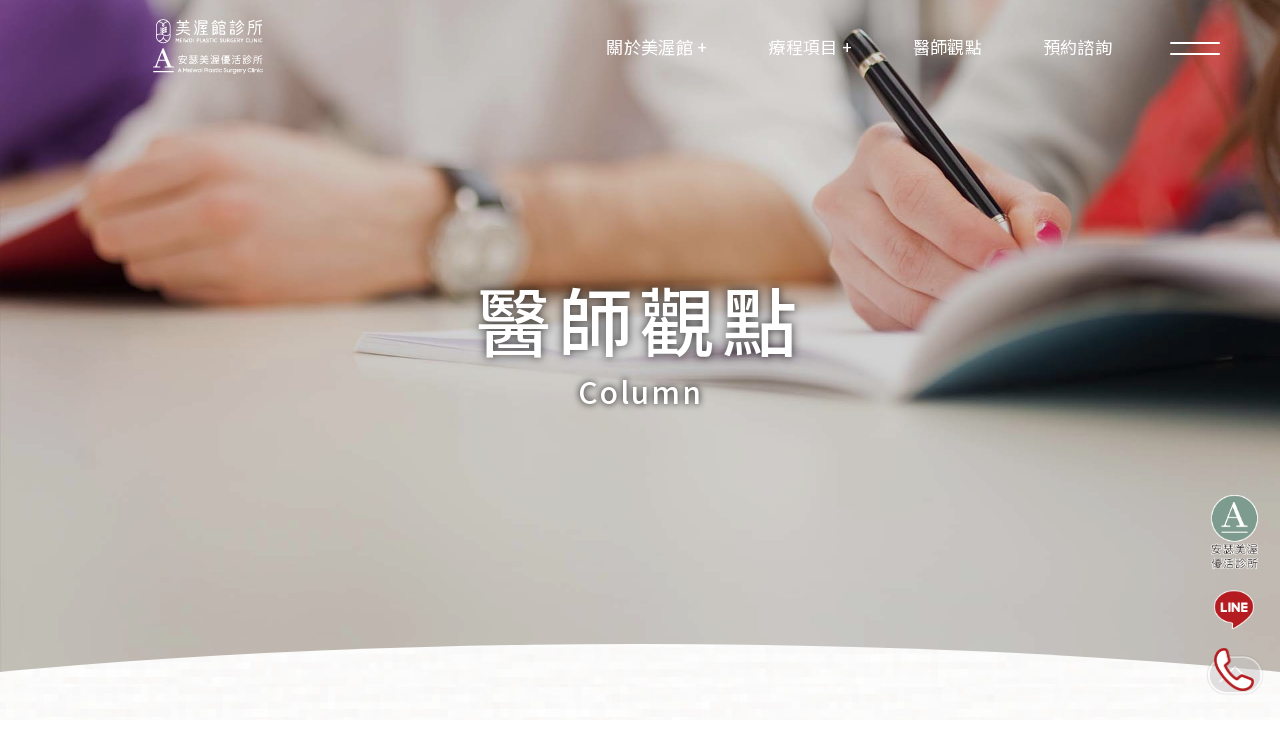

--- FILE ---
content_type: text/html; charset=utf-8
request_url: https://meiwoi.com.tw/Column/Content-254
body_size: 15861
content:


<!DOCTYPE html>
<html>
<head>
    <meta charset="utf-8" />
    <title>凱格爾運動怎麼做？凱格爾運動圖解教學，強化骨盆底肌、改善漏尿！ - 美渥館診所</title>
    <meta name="viewport" content="width=device-width, initial-scale=1, minimum-scale=1, maximum-scale=1" />
    <!-- Global site tag (gtag.js) - Google Ads: 10939119274 --> <script async src="https://www.googletagmanager.com/gtag/js?id=AW-10939119274"></script> <script> window.dataLayer = window.dataLayer || []; function gtag(){dataLayer.push(arguments);} gtag('js', new Date()); gtag('config', 'AW-10939119274'); </script>

<!-- Google tag (gtag.js) -->
<script async src="https://www.googletagmanager.com/gtag/js?id=G-38ZEX37GY6"></script>
<script>
  window.dataLayer = window.dataLayer || [];
  function gtag(){dataLayer.push(arguments);}
  gtag('js', new Date());

  gtag('config', 'G-38ZEX37GY6');
</script>

<meta name="google-site-verification" content="gypwSYdIAyp-g-itfQdtJrj25QBtr1e8_WkvDuK6USY" />
<meta name="google-site-verification" content="UXK2f3zLPh2lo8M0HB70oGA21Ir9XOBUWEbuRh0Fqpc" />
    <link rel="canonical" href="https://meiwoi.com.tw/Column/Content-254" />
<meta property="og:description" content="凱格爾運動是什麼？凱格爾運動怎麼做？凱格爾運動主要用於改善漏尿、尿失禁的情況，對於婦女產後恢復也有良好的效果，對於子宮和外陰部脫垂都能有所改善。怎麼做凱格爾運動才有用？凱格爾運動男生做了也有用嗎？雖然凱格爾運動常用於改善婦女的情況，但其實男性做凱格爾運動也是大有好處的！趕快往下閱讀，本篇將教你透過站姿、坐姿及臥姿正確做凱格爾運動，並解答相關疑問！" />
        <meta name="description" content="凱格爾運動是什麼？凱格爾運動怎麼做？凱格爾運動主要用於改善漏尿、尿失禁的情況，對於婦女產後恢復也有良好的效果，對於子宮和外陰部脫垂都能有所改善。怎麼做凱格爾運動才有用？凱格爾運動男生做了也有用嗎？雖然凱格爾運動常用於改善婦女的情況，但其實男性做凱格爾運動也是大有好處的！趕快往下閱讀，本篇將教你透過站姿、坐姿及臥姿正確做凱格爾運動，並解答相關疑問！">

    <link href="https://cdn.jsdelivr.net/npm/bootstrap@5.1.1/dist/css/bootstrap.min.css" rel="stylesheet" integrity="sha384-F3w7mX95PdgyTmZZMECAngseQB83DfGTowi0iMjiWaeVhAn4FJkqJByhZMI3AhiU" crossorigin="anonymous" />
    <link rel="stylesheet" href="/Css/swiper-bundle.min.css" />
    <link rel="stylesheet" href="/Css/all.css?063823" />
    <link rel="stylesheet" href="/Css/utility.css?063823" />
    <link rel="stylesheet" href="/Css/mainSwiper_all.css?063823" />
    <link rel="shortcut icon" href="/favicon.ico">
    <style>
        @import url(/Css/mobile576.css) screen and (max-width: 576px);
    </style>

    <style type="text/css">
/* ARNO SEO CSS Start */
.post-html :target:before {
    content: "";
    display: block;
    height: 90px;}

.surgerySection.S03, .surgerySection.S0405 { 
  margin-bottom: 5rem;
}
  
.surgerySection h2.first-h2 {
    font-weight: 500;
    color: #893448;
    font-size:44px;
}

.surgerySection h2.first-h2::after {
    height: 16px;
    border-bottom: 1px solid #893448;
}

.surgerySection h2 {
    margin-bottom: 3vw;
}

.surgerySection h2::after {
    content: " ";
    display: block;
    width: 212px;
    height: 25px;
    border-bottom: 1px solid #7B7979;
    margin-bottom: 0.65em;
}
  
.surgerySection h3 {
    font-size: 1.5rem;
    position: relative;
    padding-left: 20px;
    margin: 3vw 0;
}

.surgerySection h3:before {
    content: "";
    position: absolute;
    background: #893448;
    width: 7px;
    height: 100%;
    left: 0vw;
}

.surgerySection em {
    font-style: normal;
    background: linear-gradient(180deg, white, white,#f0859e59);
    border-radius: 5px;
}
  
.surgerySection.S03 p {
    font-size: 19px;
    margin-top: 1.5em;
    margin-bottom: 2em;
    line-height: 2em;
    letter-spacing: 1px;
}
  
.surgerySection.S0405 p {
    font-size: 15pt;
    margin-top: 1.5vw;
    line-height: 2;
    letter-spacing: 1px;
}

.surgerySection a {
    color: #b51c22 !important;
    letter-spacing: 2px !important;
}

.surgerySection a:hover {
    color: #893448 !important;
}  
  
.mobile {
    display: none;
}

.invisible {
    display: none;
}
  
/*文章頁樣式*/
  
.post-html h2 {
    margin: 2.5vw 0;
    font-size: 34px;
    line-height: 40px;
}

.post-html h2:after {
    content: " ";
    display: block;
    width: 212px;
    height: 15px;
    border-bottom: 1px solid #7B7979;
    margin-bottom: 0.65em;
}

.post-html h3 {
    letter-spacing: 2px;
    font-size: 28px;
    position: relative;
    padding-left: 20px;
    margin: 2.5vw 0 2.5vw;
    color: #4D292F;
    line-height: 40px;
}

.post-html h3:before {
    content: "";
    position: absolute;
    background: #893448;
    width: 7px;
    height: 100%;
    left: 0vw;
}

.post-html h3.h3-style-no {
     padding-left: 0px;
}

.post-html h3.h3-style-no:before {
     content: none;
}  
  
.post-html h4 {
    letter-spacing: 2px;
    line-height: 35px;
    font-size: 24px;
    margin-top: 2vw;
}

.post-html p {
    letter-spacing: 1.5px;
    margin: 1vw 0 1.5vw;
}

.post-html li {
    letter-spacing: 2px;
    line-height: 40px;
}

.post-html ol, .post-html ul {
        margin: 1vw 0 2vw;
}

.post-html strong {
    color: #893448;
}

.post-html em {
    font-style: normal;
    background: linear-gradient(180deg, white, white,#f0859e59);
    border-radius: 5px;
}

.post-html a {
    color: #893448 !important;
    letter-spacing: 2px !important;
}

.post-html a:hover {
    color: #b51c22 !important;
}

#fast-list {
    background: #fff;
    display: inline-block;
    padding: 1.5vw 2vw;
    border-radius: 10px;
    box-shadow: 5px 5px 0px #893448;
}

#fast-list h3 {
    margin: 0.5vw 0 1vw
}

#fast-list li::marker {
    color: #893448;
}


.post-cta {
    background: #fff;
    border: 8px double #893448;
    position: relative;
    margin: 4vw 0 3vw;
}

.post-cta h3 {
    position: absolute;
    top: -2.8vw;
    background: #fdfdfb;
    padding: 0 10px;
    left: 1vw;
    font-size: 24px;
    margin: 1.5vw 0;
}

.post-cta h3:before {
    content: none;
}

.post-cta ul {
    margin: 2vw;
}

.post-cta {
    background: #fff;
    border: 8px double #893448;
    position: relative;
}
 
.post-table {display: block;  overflow-x: auto;}
.post-table table {border: 2px solid #000;}
.post-table td, .post-html th { padding: 1vw 2vw;letter-spacing: 2px;}
.post-table th { text-align: center;}
.post-table tr:first-child { background:#000 !important;    color: #fff !important;text-align: center;}
.post-table tr {border: 1px solid #bbb;}
.post-table tr:nth-child(2n) {background: #eeeeeee8;}
.post-table tr:nth-child(2n+1) {background: #fff;}

/*醫師團隊*/  
.post-team {
    display: grid;
    gap: 6vw;
    margin-top: 5vw;
    margin-bottom: 5vw;
}

.post-team:nth-child(2n) {
    grid-template-areas: "img post-team-intro";
}

.post-team:nth-child(2n-1) {
    grid-template-areas: "post-team-intro img";
}

.post-team-intro {
    grid-area: post-team-intro;
}

.post-team img {
    grid-area: img;
}

.post-team-intro h3 {
font-size:40px;
}
 
/*僅電腦版*/  
@media (min-width: 767px) {
footer {padding-top: 5rem; padding-bottom: 4rem;min-height: unset !important;}
}

/*手機版*/
@media (max-width: 767px) {
.surgerySection h2.first-h2 { font-size: 40px;}
.surgerySection h2 { font-size: 8vw;}
.surgerySection h3 { margin: 5vw 0;}
.surgerySection.S03 p { margin-bottom: 2em;}
.surgerySection.S0405 p { margin-top: 5vw;}
.surgerySection img { max-width: 100%;object-fit: contain;}
.pc { display: none;}
.mobile {display: block;}
.post-html h2{font-size: 30px;  margin: 5.5vw 0;}
.post-html h3{font-size: 26px;}
#fast-list h3 {margin: 2.5vw 0 3vw;}
.post-cta h3{ font-size: 22px;padding: 0px 7px;  margin: 2.5vw 5vw 2.5vw 3vw;  line-height: 30px; top: -11.8vw;   left: 0vw;}
.post-html p{margin: 5vw 0 6.5vw;}
#fast-list{padding: 5vw 5vw;}
.post-cta{margin: 12vw 0 10vw;    padding-top: 10vw;    padding-bottom: 3vw;}
.table-mb table {width:200%;}
.post-team { display: block !important;}
.post-team-intro h3 {   text-align: center;font-weight: bold;  border-bottom: 1px solid; padding-bottom: 10px; margin-top: 5vw;}
.post-team-intro h4 {text-align: center; border-bottom: 1px solid; padding-bottom: 10px;}
}
/* ARNO SEO CSS End */

/* Social Icon Start */
    #social-icon{position: fixed;top: 380px;right: 16px;width: 44px;height: 100px;z-index: 9999;}
    #social-icon #icon-line img{ width: 185%;}
    #social-icon #icon-line{ float:left; width:95%; height:60px;margin-top: 115px;margin-bottom: 35px !important;margin-left:-24px;}
    #social-icon #icon-line:hover{ position: relative;top: 2px;left: 2px;}
    #social-icon #icon-ph img{ width: 108%;}
    #social-icon #icon-ph,#social-icon #icon-top{ float:left; width:85%; height:50px;margin-left: -6px;}
    #social-icon #icon-ph:hover{ position: relative;top: 2px;left: 2px;}
    #social-icon #icon-line,#social-icon #icon-ph,#social-icon #icon-top{margin-bottom:8px;}
    #social-icon #social-font{max-width: 30%;display: block;margin: 0 auto;margin-bottom: 16px;}

  
@font-face {
  font-family: 'w19004_ic';
  src:  url('https://image.arno.tw/social-icon-vthree/fonts/w19004_ic.eot?b0hia6');
  src:  url('https://image.arno.tw/social-icon-vthree/fonts/w19004_ic.eot?b0hia6#iefix') format('embedded-opentype'),
    url('https://image.arno.tw/social-icon-vthree/fonts/w19004_ic.ttf?b0hia6') format('truetype'),
    url('https://image.arno.tw/social-icon-vthree/fonts/w19004_ic.woff?b0hia6') format('woff'),
    url('https://image.arno.tw/social-icon-vthree/fonts/w19004_ic.svg?b0hia6#w19004_ic') format('svg');
  font-weight: normal;
  font-style: normal;
}

[class^="ic-"], [class*=" ic-"] {
  /* use !important to prevent issues with browser extensions that change fonts */
  font-family: 'w19004_ic' !important;
  speak: none;
  font-style: normal;
  font-weight: normal;
  font-variant: normal;
  text-transform: none;
  line-height: 1;

  /* Better Font Rendering =========== */
  -webkit-font-smoothing: antialiased;
  -moz-osx-font-smoothing: grayscale;
}

  .bt {
    display: inline-block;
    zoom: 1;
    line-height: normal;
    white-space: nowrap;
    vertical-align: middle;
    text-align: center;
    cursor: pointer;
    -webkit-user-drag: none;
    -webkit-user-select: none;
    -moz-user-select: none;
    -ms-user-select: none;
    user-select: none;
    -webkit-box-sizing: border-box;
    -moz-box-sizing: border-box;
    box-sizing: border-box;
    border: 0;
    color: inherit;
    font: inherit;
    text-decoration: none;
    background: 0 0;
    padding: 0;
}
  
.ic-star:before {
  content: "\e900";
}
.ic-circle:before {
  content: "\e905";
}
.ic-phone:before {
  content: "\e901";
}
.ic-line:before {
  content: "\e902";
}
.ic-mail:before {
  content: "\e903";
}
.ic-gotop:before {
  content: "\e904";
}
.ic-facebook:before {
  content: "\e906";
}










/*以下是原本的all.css*/
body {
    background-color: #fff;
    letter-spacing: .02em;
    word-wrap: break-word;
    word-break: normal
}

.list, .list ul, .list-h, .list-h ul, .list-inline, .list-inline ul, .list-v, .list-v ul {
    margin: 0;
    padding: 0;
    list-style-type: none
}
.list .box, .list a, .list-h .box, .list-h a, .list-inline .box, .list-inline a, .list-v .box, .list-v a {
    display: block;
    text-decoration: none;
    color: inherit
}
.list .box span, .list a span, .list-h .box span, .list-h a span, .list-inline .box span, .list-inline a span, .list-v .box span, .list-v a span {
    display: block
}
.list-h::after {
    content: '';
    display: block;
    clear: both
}
.list-h .item, .list-h>li {
    float: left
}
.list-inline>li {
    display: inline-block;
    vertical-align: top
}
.list-inline a {
    display: inline-block
}
.list-normal {
    margin: 0;
    padding: 0;
    list-style-type: none
}
.list-normal li {
    position: relative;
    padding-left: 1.5em
}
.list-normal li::before {
    content: '';
    display: block;
    width: 12px;
    height: 12px;
    border-radius: 50%;
    background: #3a3a3a;
    position: absolute;
    left: 0;
    top: .9375em;
    margin-top: -6px
}

.floating {
    position: fixed;
    z-index: 100;
    right: 0;
    bottom: 0;
    width: 100%;
    text-align: center
}
.floating .list.pc {
    display: none
}
.floating .list.m {
    display: table;
    width: 100%;
    table-layout: fixed
}
.floating .list.m li {
    display: table-cell;
    vertical-align: middle
}
.floating .list.m li a {
    background:#0a2246;
    color: #fff;
    font-size: .75em;
    line-height: 1.2;
    padding: .6em 0;
    z-index:110!important;
}
.floating .list.m li a i{z-index:100;}
.floating .list.m li a span{z-index:100;}
.floating .list.m li a .ic {
    font-size: 1.5em
}
.floating .list.m li a .txt {
    display: block;
    padding-top: .3em
}

@media (min-width:992px) {

.floating {
    width: 55px;
    bottom: 28%
}
.floating .list.m {
    display: none
}
.floating .list.pc {
    display: none;
    font-size: .8125em
}
.floating .list.pc>li+li {
    margin-top: 5px
}
.floating .list.pc>li>a {
    color: #fff;
    background: #5ba197;
    font-weight: 700;
    border-left: 4px solid #00464e;
    line-height: 50px
}
.floating .list.pc>li>a span {
    display: inline-block;
    vertical-align: middle;
    line-height: 1.5625;
    margin-bottom: .2em
}
.floating .list.pc>li>a:hover {
    background: #00464e;
    border-left-color: #5ba197
}
.floating .list.pc>li>a .txt {
    display: none
}
.floating-contact {
    position: absolute;
    top: 0;
    right: -24em;
    background: #00464e;
    color: #fff;
    width: 24em;
    overflow: hidden;
    -webkit-transition: .3s;
    -o-transition: .3s;
    transition: .3s
}
.toggle-floating-contact.active+.floating-contact, .toggle-floating-contact:focus+.floating-contact {
    right: 0
}
.floating-contact .call {
    float: left;
    width: -webkit-calc(100% - 55px);
    width: calc(100% - 55px);
    padding: 1.75em 0 70px 0;
    position: relative
}
.floating-contact .call a:hover {
    color: #ffd86b
}
.floating-contact .call .desc, .floating-contact .call .title {
    font-size: .9375em
}
.floating-contact .call .desc span, .floating-contact .call .title span {
    display: block;
    font-family: Roboto, "文泉驛正黑", "WenQuanYi Zen Hei", "儷黑 Pro", "LiHei Pro", "微軟正黑體", "Microsoft JhengHei", "微软雅黑", "メイリオ", "맑은 고딕", Arial, "Helvetica Neue", Helvetica, sans-serif;
    font-weight: 300
}
.floating-contact .call .title {
    font-weight: 700;
    margin-bottom: 1.6em
}
.floating-contact .call .title span {
    font-size: 1.33333em
}
.floating-contact .call .title span:after {
    content: '';
    display: block;
    width: 1.2em;
    height: 1px;
    background: #ffd86b;
    margin: 0 auto .2em
}
.floating-contact .call .desc {
    line-height: 1.4
}
.floating-contact .call .desc span {
    font-size: 1.66667em
}
.floating-contact .call:before {
    content: '';
    display: block;
    background: url(https://image.arno.tw/social-icon-vthree/img/floating_deco.png) no-repeat;
    -webkit-background-size: contain;
    background-size: contain;
    width: 138.75px;
    height: 42px;
    position: absolute;
    right: 0;
    bottom: 10px
}
.floating-contact .bt-group {
    width: 55px;
    float: right;
    background: #5ba197
}
.floating-contact .bt-group .bt {
    display: block;
    width: 100%;
    padding: 2em 0;
    font-family: Roboto, "文泉驛正黑", "WenQuanYi Zen Hei", "儷黑 Pro", "LiHei Pro", "微軟正黑體", "Microsoft JhengHei", "微软雅黑", "メイリオ", "맑은 고딕", Arial, "Helvetica Neue", Helvetica, sans-serif;
    font-weight: 300;
    font-size: 1.0625em
}
.floating-contact .bt-group .bt+.bt {
    border-top: 1px solid #fff
}
.floating-contact .bt-group .bt .ic {
    font-size: 2em
}
.floating-contact .bt-group .bt:hover {
    background: #008b9b
}
.floating-contact .bt-group .bt.line:hover {
    background: #00c300
}
}




@media (min-width:1440px) {
.floating {
    width: 106px
}
.floating .list.pc {
    font-size: 1em
}
.floating .list.pc>li>a {
    line-height: 83px;
    border-left-width: 8px
}
.floating-contact .call {
    width: -webkit-calc(100% - 106px);
    width: calc(100% - 106px)
}
.floating-contact .bt-group {
    width: 106px
}
.floating-contact .bt-group .bt {
    padding: 1.5em 0
}
}
@media (max-width: 767px) {
  #social-icon #icon-ph,
  #social-icon #icon-top{
    float: right;
    width: 90%;
    height: 35px;
    margin-bottom: 35px;
    margin-right: 13px;
  }
  #social-icon #icon-line {
        float: right;
        width: 90%;
        height: 35px;
        margin-bottom: 54px !important;
        margin-right: 27px;
  }
  #social-icon {
    top: 450px !important;
  }
}
/* Social Icon End */
</style>
    
    
    <link rel="stylesheet" href="/Css/column.css?063823" />
    <link rel="stylesheet" href="/Css/columnContent.css?063823" />

    <!-- Global site tag (gtag.js) - Google Analytics -->
<script async src="https://www.googletagmanager.com/gtag/js?id=G-JHNG3183V0"></script>
<script>
  window.dataLayer = window.dataLayer || [];
  function gtag(){dataLayer.push(arguments);}
  gtag('js', new Date());

  gtag('config', 'G-JHNG3183V0');
</script>
    
</head>

<body>
    <!-- Header============================================= -->
    <header id="Menu">
        <nav class="navigation">
            <ul class="menuList">
                <li class="logo">
                    <a href="/" class="animated flipInX" style="background-image: url(/Photos/1/示意圖_09861.png)"> 美渥館診所 </a>
                    <!-- <a href="/" class="animated flipInX" style="background-image: url(https://dummyimage.com/216x55/fff/aaa)"> 大學眼鏡 </a> -->
                </li>
                <li>
                    <a id="menu01" data-bs-toggle="collapse" data-bs-target="#collapseAllMenu" href="javascript:voie(0)">關於美渥館 +</a>
                </li>
                <li>
                    <a id="menu02" data-bs-toggle="collapse" data-bs-target="#collapseAllMenu" href="javascript:voie(0)">療程項目 +</a>
                </li>
                
                <li>
                    <a href="/Column">醫師觀點</a>
                </li>
                <li>
                    <a href="/Appointment">預約諮詢</a>
                </li>
            </ul>

            <div id="NavTog" class="Mob" data-bs-toggle="collapse" data-bs-target="#collapseAllMenu" aria-expanded="false" aria-controls="collapseExample">
                <span></span>
                <span></span>
                <span></span>
                <span></span>
            </div>
            <div class="NavBox collapse" id="collapseAllMenu">
                <!-- PC子選單 -->
                <table id="subMenuTB">
                    <tr>
                        <td class="tdFirst">
                            <a href="/" title="回到美渥館診所首頁"><img src="/Images/logoBlack.png" class="img-fluid" alt="美渥館診所" /></a>
                        </td>
                        <td class="tdSecond">&nbsp;</td>
                        <td style="vertical-align: middle">
                            <div class="input-group">
                                <form action="/Search" name="topSearchForm" id="topSearchForm" method="get">
                                    <input type="text" id="main-search-input" name="searchText" placeholder="搜尋關鍵字" required />
                                    <button type="submit" id="main-search-icon">
                                        <svg xmlns="http://www.w3.org/2000/svg" width="24" height="24" viewBox="0 0 16 16">
                                            <path d="M11.742 10.344a6.5 6.5 0 1 0-1.397 1.398h-.001c.03.04.062.078.098.115l3.85 3.85a1 1 0 0 0 1.415-1.414l-3.85-3.85a1.007 1.007 0 0 0-.115-.1zM12 6.5a5.5 5.5 0 1 1-11 0 5.5 5.5 0 0 1 11 0z"></path>
                                        </svg>
                                    </button>
                                </form>
                            </div>
                        </td>
                        <td style="width: 60px; text-align: center" class="canHide">&nbsp;</td>
                    </tr>
                    <tr>
                        <td colspan="4" style="height: 30px">&nbsp;</td>
                    </tr>
                    <tr>
                        <td style="white-space: nowrap">
                            <ul id="subMenus">
                                <li>
                                    <a href="/About" title="">關於美渥館</a>
                                </li>
                                <li>
                                    <a href="/Team" title="">專業團隊</a>
                                </li>
                                
                                <li>
                                    <a href="/Column" title="">醫師觀點</a>
                                </li>
                                <li>
                                    <a href="/Appointment" title="">預約諮詢</a>
                                </li>
                            </ul>
                        </td>
                        <td>&nbsp;</td>
                        <td>
                            <div>
                                <span id="treatmentTitle">療程項目 &gt;</span>
                            </div>

                                <dl class="treatmentMenus">
                                    <dt>胸部手術</dt>


                                        <dd><a href="/Surgery/假體隆乳" title="">假體隆乳</a></dd>
                                        <dd><a href="/Surgery/自體脂肪隆乳" title="">自體脂肪隆乳</a></dd>
                                        <dd><a href="/Surgery/複合式隆乳" title="">複合式隆乳</a></dd>
                                        <dd><a href="/Surgery/男性女乳" title="">男性女乳</a></dd>
                                        <dd><a href="/Surgery/平胸" title="">平胸</a></dd>
                                    
                                </dl>
                                <dl class="treatmentMenus">
                                    <dt>抽脂體雕</dt>


                                        <dd><a href="/Surgery/威塑抽脂" title="">威塑抽脂</a></dd>
                                        <dd><a href="/Surgery/超能電漿" title="">超能電漿</a></dd>
                                        <dd><a href="/Surgery/複合式抽脂" title="">複合式抽脂</a></dd>
                                        <dd><a href="/Surgery/體態管理" title="">體態管理</a></dd>
                                        <dd><a href="/Surgery/腹部拉皮" title="">腹部拉皮</a></dd>
                                    
                                </dl>
                                <dl class="treatmentMenus">
                                    <dt>女性私密</dt>


                                        <dd><a href="/Surgery/乳頭乳暈整形" title="">乳頭乳暈整形</a></dd>
                                        <dd><a href="/Surgery/乳頭凹陷" title="">乳頭凹陷</a></dd>
                                        <dd><a href="/Surgery/私密處整形" title="">私密處整形</a></dd>
                                        <dd><a href="/Surgery/私密處保養" title="">私密處保養</a></dd>
                                    
                                </dl>
                                <dl class="treatmentMenus">
                                    <dt>五官整形</dt>


                                        <dd><a href="/Surgery/韓式隆鼻" title="">韓式隆鼻</a></dd>
                                        <dd><a href="/Surgery/割縫雙眼皮" title="">割縫雙眼皮</a></dd>
                                        <dd><a href="/Surgery/提眼瞼肌" title="">提眼瞼肌</a></dd>
                                        <dd><a href="/Surgery/複合式眼袋" title="">複合式眼袋</a></dd>
                                        <dd><a href="/Surgery/唇整形" title="">唇整形</a></dd>
                                        <dd><a href="/Surgery/墊下巴" title="">墊下巴</a></dd>
                                        <dd><a href="/Surgery/內視鏡拉皮" title="">內視鏡拉皮</a></dd>
                                    
                                </dl>
                                <dl class="treatmentMenus">
                                    <dt>顏面微整</dt>


                                        <dd><a href="/Surgery/自體脂肪補臉" title="">自體脂肪補臉</a></dd>
                                        <dd><a href="/Surgery/線雕拉提" title="">線雕拉提</a></dd>
                                        <dd><a href="/Surgery/肉毒注射" title="">肉毒注射</a></dd>
                                        <dd><a href="/Surgery/玻尿酸注射" title="">玻尿酸注射</a></dd>
                                        <dd><a href="/Surgery/洢蓮絲注射" title="">洢蓮絲注射</a></dd>
                                        <dd><a href="/Surgery/舒顏萃注射" title="">舒顏萃注射</a></dd>
                                    
                                </dl>
                                <dl class="treatmentMenus">
                                    <dt>皮膚相關</dt>


                                        <dd><a href="/Surgery/皮秒雷射" title="">皮秒雷射</a></dd>
                                        <dd><a href="/Surgery/音波拉提" title="">音波拉提</a></dd>
                                        <dd><a href="/Surgery/鳳凰電波" title="">鳳凰電波</a></dd>
                                        <dd><a href="/Surgery/膚質保養" title="">膚質保養</a></dd>
                                        <dd><a href="/Surgery/時空E電波" title="">時空E電波</a></dd>
                                        <dd><a href="/Surgery/INDIBA英特波" title="">INDIBA英特波</a></dd>
                                    
                                </dl>

                            
                        </td>
                        <td class="canHide">
                            <ul id="head-socialSets">
                                <li>
                                    <a href="https://instagram.com/meiwoiclinic?igshid=NmZiMzY2Mjc=" target="_blank"><img src="/Images/Home/menuSocial01.png" /></a>
                                </li>
                                <li>
                                    <a href="https://www.facebook.com/drshinbobolu/" target="_blank"><img src="/Images/Home/menuSocial02.png" /></a>
                                </li>
                                        <li>
                                            <a href="https://www.youtube.com/channel/UCRp1XgMNMohpV0JJABlo87Q" target="_blank"><img src="/Images/Home/menuSocial03.png" /></a>
                                        </li>

                                <li>
                                    <a href="https://answer-skin.com" target="_blank"><img src="/Images/Home/menuSocial04.png" title="安瑟美皮膚科診所" /></a>
                                </li>
                            </ul>
                        </td>
                    </tr>
                </table>
                <!-- 手機子選單 -->
                <div id="mobileNav">
                    <ul class="mobileMenu">
                        <li>
                            <a href="/About">關於美渥館</a>
                        </li>
                        <li>
                            <a href="/Team">專業團隊</a>
                        </li>
                        <li>
                            <a class="mobileMenuSwitch open" data-bs-toggle="collapse" data-bs-target="#collapseMobileMenuA" href="javascript:voie(0)">
                                療程項目
                                <span> + </span>
                            </a>
                            <ul class="collapse show" id="collapseMobileMenuA">
                                <!-- show表示下層預設開啟 -->
                                    <li>
                                        <a class="mobileMenuSwitch" href="/" data-bs-toggle="collapse" data-bs-target="#CMMA1120" title="胸部手術">
                                            胸部手術
                                            <span> + </span>
                                        </a>
                                        <ul class="collapse" id="CMMA1120">
                                                <li><a href="/Surgery/假體隆乳" title="假體隆乳">假體隆乳</a></li>
                                                <li><a href="/Surgery/自體脂肪隆乳" title="自體脂肪隆乳">自體脂肪隆乳</a></li>
                                                <li><a href="/Surgery/複合式隆乳" title="複合式隆乳">複合式隆乳</a></li>
                                                <li><a href="/Surgery/男性女乳" title="男性女乳">男性女乳</a></li>
                                                <li><a href="/Surgery/平胸" title="平胸">平胸</a></li>
                                        </ul>
                                    </li>
                                    <li>
                                        <a class="mobileMenuSwitch" href="/" data-bs-toggle="collapse" data-bs-target="#CMMA1151" title="抽脂體雕">
                                            抽脂體雕
                                            <span> + </span>
                                        </a>
                                        <ul class="collapse" id="CMMA1151">
                                                <li><a href="/Surgery/威塑抽脂" title="威塑抽脂">威塑抽脂</a></li>
                                                <li><a href="/Surgery/超能電漿" title="超能電漿">超能電漿</a></li>
                                                <li><a href="/Surgery/複合式抽脂" title="複合式抽脂">複合式抽脂</a></li>
                                                <li><a href="/Surgery/體態管理" title="體態管理">體態管理</a></li>
                                                <li><a href="/Surgery/腹部拉皮" title="腹部拉皮">腹部拉皮</a></li>
                                        </ul>
                                    </li>
                                    <li>
                                        <a class="mobileMenuSwitch" href="/" data-bs-toggle="collapse" data-bs-target="#CMMA1152" title="女性私密">
                                            女性私密
                                            <span> + </span>
                                        </a>
                                        <ul class="collapse" id="CMMA1152">
                                                <li><a href="/Surgery/乳頭乳暈整形" title="乳頭乳暈整形">乳頭乳暈整形</a></li>
                                                <li><a href="/Surgery/乳頭凹陷" title="乳頭凹陷">乳頭凹陷</a></li>
                                                <li><a href="/Surgery/私密處整形" title="私密處整形">私密處整形</a></li>
                                                <li><a href="/Surgery/私密處保養" title="私密處保養">私密處保養</a></li>
                                        </ul>
                                    </li>
                                    <li>
                                        <a class="mobileMenuSwitch" href="/" data-bs-toggle="collapse" data-bs-target="#CMMA1153" title="五官整形">
                                            五官整形
                                            <span> + </span>
                                        </a>
                                        <ul class="collapse" id="CMMA1153">
                                                <li><a href="/Surgery/韓式隆鼻" title="韓式隆鼻">韓式隆鼻</a></li>
                                                <li><a href="/Surgery/割縫雙眼皮" title="割縫雙眼皮">割縫雙眼皮</a></li>
                                                <li><a href="/Surgery/提眼瞼肌" title="提眼瞼肌">提眼瞼肌</a></li>
                                                <li><a href="/Surgery/複合式眼袋" title="複合式眼袋">複合式眼袋</a></li>
                                                <li><a href="/Surgery/唇整形" title="唇整形">唇整形</a></li>
                                                <li><a href="/Surgery/墊下巴" title="墊下巴">墊下巴</a></li>
                                                <li><a href="/Surgery/內視鏡拉皮" title="內視鏡拉皮">內視鏡拉皮</a></li>
                                        </ul>
                                    </li>
                                    <li>
                                        <a class="mobileMenuSwitch" href="/" data-bs-toggle="collapse" data-bs-target="#CMMA1154" title="顏面微整">
                                            顏面微整
                                            <span> + </span>
                                        </a>
                                        <ul class="collapse" id="CMMA1154">
                                                <li><a href="/Surgery/自體脂肪補臉" title="自體脂肪補臉">自體脂肪補臉</a></li>
                                                <li><a href="/Surgery/線雕拉提" title="線雕拉提">線雕拉提</a></li>
                                                <li><a href="/Surgery/肉毒注射" title="肉毒注射">肉毒注射</a></li>
                                                <li><a href="/Surgery/玻尿酸注射" title="玻尿酸注射">玻尿酸注射</a></li>
                                                <li><a href="/Surgery/洢蓮絲注射" title="洢蓮絲注射">洢蓮絲注射</a></li>
                                                <li><a href="/Surgery/舒顏萃注射" title="舒顏萃注射">舒顏萃注射</a></li>
                                        </ul>
                                    </li>
                                    <li>
                                        <a class="mobileMenuSwitch" href="/" data-bs-toggle="collapse" data-bs-target="#CMMA1155" title="皮膚相關">
                                            皮膚相關
                                            <span> + </span>
                                        </a>
                                        <ul class="collapse" id="CMMA1155">
                                                <li><a href="/Surgery/皮秒雷射" title="皮秒雷射">皮秒雷射</a></li>
                                                <li><a href="/Surgery/音波拉提" title="音波拉提">音波拉提</a></li>
                                                <li><a href="/Surgery/鳳凰電波" title="鳳凰電波">鳳凰電波</a></li>
                                                <li><a href="/Surgery/膚質保養" title="膚質保養">膚質保養</a></li>
                                                <li><a href="/Surgery/時空E電波" title="時空E電波">時空E電波</a></li>
                                                <li><a href="/Surgery/INDIBA英特波" title="INDIBA英特波">INDIBA英特波</a></li>
                                        </ul>
                                    </li>
                            </ul>
                        </li>
                        <li>
                            <a href="/Case">案例分享</a>
                        </li>
                        <li>
                            <a href="/Column">醫師觀點</a>
                        </li>
                        <li>
                            <a href="/Appointment">預約諮詢</a>
                        </li>
                    </ul>
                </div>
            </div>
        </nav>
    </header>
    <!-- #header end -->

    







<!-- mainSwiper -->
<div class="swiper mainSwiper">
    <div class="swiper-wrapper">


            <div data-hash="slide1" class="swiper-slide" id="slide2" style="background-image: url(/Photos/130/醫師觀點-首圖1920-1400_51022.jpg)"></div>
        
    </div>
    <div id="mainSlogn">
        <h2>醫師觀點</h2>
        <h3>Column</h3>
    </div>
    <div class="swiper-pagination"></div>
    <div id="circleOutline">
        <div id="circle" class="stripeBg">&nbsp;</div>
    </div>
</div>



<div id="contArea" class="stripeBg pb-12">
    <div class="container underMainSwiper">
        <div class="breadcrumb">
            <a href="/">首頁</a>
            <span>&gt;</span> <a href="/Column">醫師觀點</a>
            <span>&gt;</span>
        </div>
    </div>

    <div class="container">
        <div class="row">
            <div class="mainCont col-12 col-md-8 col-lg-9 col-xl-10 pt-3">
                <div class="pe-md-5">
                    <h1 class="fs-36px">凱格爾運動怎麼做？凱格爾運動圖解教學，強化骨盆底肌、改善漏尿！</h1>


                            <div class="my-5"><img src="/Photos/254/kegel-exercise-img-1_73507.jpg" class="img-fluid" /></div>



                    <div id="demoHTML">
                        <div class="post-html">
<p><strong>凱格爾運動是什麼？凱格爾運動怎麼做？凱格爾運動主要用於改善漏尿、尿失禁的情況</strong>，對於婦女產後恢復也有良好的效果，對於子宮和外陰部脫垂都能有所改善。</p>
<p>怎麼做凱格爾運動才有用？凱格爾運動男生做了也有用嗎？雖然凱格爾運動常用於改善婦女的情況，但其實男性做凱格爾運動也是大有好處的！趕快往下閱讀，本篇將教你<strong>透過站姿、坐姿及臥姿正確做凱格爾運動</strong>，並解答相關疑問！</p>
<div id="fast-list">
<h3>什麼是凱格爾運動？你可能想了解...</h3>
<div id="table-of-contents">
<ul>
<li><a href="#article1" title="凱格爾運動是什麼？">凱格爾運動是什麼？</a></li>
<li><a href="#article2" title="凱格爾運動怎麼做？圖解教學">凱格爾運動怎麼做？圖解教學</a></li>
<li><a href="#article3" title="凱格爾運動好處有哪些？真的有用嗎？">凱格爾運動好處有哪些？真的有用嗎？</a></li>
<li><a href="#article4" title="凱格爾運動正確訓練，5點細節要注意">凱格爾運動正確訓練，5點細節要注意</a></li>
<li><a href="#article5" title="凱格爾運動訓練，更多ptt、dcard疑問">凱格爾運動訓練，更多ptt、dcard疑問</a></li>
<li><a href="#article6" title="凱格爾運動有效強化骨盆底肌、改善漏尿問題">凱格爾運動有效強化骨盆底肌、改善漏尿問題</a></li>
</ul>
</div>
</div>
<h2 id="article1">凱格爾運動是什麼？</h2>
<p>凱格爾運動也稱作提肛運動，由美國婦產科醫生—阿諾德·凱格爾（ArnoldKegel）在20世紀中葉開發，藉由重複縮放骨盆底肌，改善因老化、懷孕造成的膀胱無力、尿失禁等問題，也被認為對於女性子宮脫垂等治療有益。</p>
<p>骨盆底肌是人體用於支撐膀胱和肛門的肌群，當骨盆底肌的肌肉張力失衡，便容易導致漏尿，因此凱格爾運動最重要的便是要使用正確的肌群。</p>
<img src="https://meiwoi.com.tw/Photos/254/kegel-exercise-img-2_73507.jpg" alt="骨盆底肌位置" class="img-fluid">
<p>如果不確定正確收縮位置，<em>可以試著上廁所時中斷小便，感受所使用的肌群就是骨盆底肌</em>；而要注意的是，凱格爾運動進行收縮時，不能用到如臀部、腹部或大腿的肌肉，<strong>需只使用骨盆底肌，才是凱格爾運動正確的收縮方式。</strong></p>
<h3>強化盆底肌的好處</h3>
<ol>
    <li><em>增強骨盆底肌肉</em>：凱格爾運動可以增強骨盆底肌肉的力量和耐力，這對於支撐內部器官、控制尿液和改善性功能都非常重要。</li>
    <li><em>改善尿失禁</em>：通過增強骨盆底肌肉，凱格爾運動可以幫助控制尿液，減少尿失禁的發生。</li>
    <li><em>減輕產後問題</em>：妊娠和分娩過程中，骨盆底肌肉可能會受到損傷，凱格爾運動可以幫助恢復這些肌肉的功能，減輕產後尿失禁和其他骨盆底問題。</li>
    <li><em>預防骨盆器官脫垂</em>：通過增強骨盆底肌肉，凱格爾運動可以幫助預防骨盆器官（如子宮、膀胱和直腸）的脫垂。</li>
    <li><em>提高性生活滿意度</em>：由於凱格爾運動可以改善性功能和性生活品質，也可以增加性生活的滿意度和享受度。</li>
    <li><em>緩解盆底疼痛</em>：對於一些盆底疼痛的問題，例如骨盆底肌肉緊張症或骨盆疼痛綜合症，凱格爾運動可以提供一定程度的緩解。</li>
</ol>
<h2 id="article2">凱格爾運動怎麼做？圖解教學</h2>
<p>凱格爾運動怎麼做？由於凱格爾運動的重點，在於對骨盆底肌的持續訓練，以解決漏尿等困擾，<strong>因此一天建議可以做4-5次的凱格爾運動</strong>，以達到最佳訓練效果！常見的凱格爾式運動作法有坐著、站著、躺著，以下一一說明凱格爾運動如何做：</p>
<h3>坐姿凱格爾運動</h3>
<ol>
    <li>在椅子上坐好，腰板挺直雙腳平放在地，並自然放鬆身體及雙手。</li>
    <li>夾緊大腿，並慢慢將雙腿抬起，大小腿伸直，感覺陰部有被緊縮提起的感覺。</li>
    <li>堅持收縮的狀態約為5秒，並注意穩定呼吸。</li>
    <li>放鬆休息後再重複上述循環，可依照自身情況反覆進行10-20次。</li>
</ol>
<h3>站姿凱格爾運動</h3>
<ol>
    <li>建議可以扶著椅背進行。</li>
    <li>站直身體，保持肩膀、髖關節和腳踝在同一直線上，雙腳張開約與肩膀同寬。</li>
    <li>夾緊屁股墊起腳後跟，感覺骨盆底肌收縮。</li>
    <li>維持墊腳姿勢約10秒後放鬆。</li>
    <li>放鬆休息後再重複上述循環。</li>
</ol>
<h3>平躺凱格爾運動</h3>
<ol>
    <li>也稱作橋式凱格爾運動，先平躺於床上或是地面、瑜珈墊上。</li>
    <li>屈膝雙腳著地，雙手平放於身側。</li>
    <li>腳尖微微掂起，屁股上抬，感受骨盆底肌收縮，並維持約5-10秒</li>
    <li>放鬆休息後再重複上述循環。</li>
</ol>
<img src="https://meiwoi.com.tw/Photos/254/kegel-exercise-img-3_73507.jpg" alt="平躺凱格爾運動怎麼做" class="img-fluid">
<h2 id="article3">凱格爾運動好處有哪些？真的有用嗎？</h2>
<p>凱格爾運動很常用於改善懷孕婦女的產後狀態，例如子宮脫垂、陰道脫垂等，導致許多人誤會凱格爾運動是對女性所設計，但<strong>其實不論男女，做凱格爾運動都會對身體機能有所助益！</strong></p>
<img src="https://meiwoi.com.tw/Photos/254/kegel-exercise-img-4_14758.jpg" alt="凱格爾運動男女好處" class="img-fluid">
<h3>女性做凱格爾運動的好處</h3>
<ul>
    <li>改善孕期漏尿：懷孕期間由於膀胱受到壓迫，<strong>孕婦時常有漏尿或尿失禁的困擾，可藉由做凱格爾運動改善。</strong></li>
    <li>幫助順產：骨盆底肌是會在產程中使用的肌群，藉由凱格爾運動強化肌肉張力，在產過程中能洽當的放鬆或緊縮，更幫助孕婦順產。</li>
    <li>改善子宮和外陰部脫垂：產後因肌肉或韌帶鬆弛，許多婦女會出現子宮和外陰部脫垂的情況，可以透過凱格爾運動，增強骨盆底肌肉的支撐力改善。</li>
    <li>提升性愉悅：凱格爾運動能緊實陰道，增進血液循環，讓性愛過程更加愉悅。</li>
    <li>緊實腹部線條：凱格爾運動能縮腹提臀，改善鬆垮身型。</li>
</ul>
<h3>男性做凱格爾運動的好處</h3>
<ul>
    <li>改善性功能障礙：有部分研究指出，<em>骨盆底肌無力和勃起功能障礙有高度相關</em>，藉由凱格爾運動能夠提升骨盆底肌的血液循環，活化生殖器並提高勃起強度。</li>
    <li>提升膀胱控制力：男性做完前列腺手術、攝護腺肥大或是患有膀胱過動症，常會有頻尿、漏尿甚至尿失禁的問題，可藉由凱格爾運動訓練無力的骨盆底肌，達到緩解的效果。</li>
</ul>
<div class="post-cta">
<h3>凱格爾運動有用嗎？改善尿失禁歡迎諮詢</h3>
<ul>
    <li>LINE：<a href="https://lin.ee/CMcmWLYM" title="LINE諮詢(cta)">線上諮詢</a></li>
    <li>來電：<a href="tel:022558-9980" title="電話諮詢(cta)">02-2558-9980</a></li>
</ul>
</div>
<h2 id="article4">凱格爾運動正確訓練，5點細節要注意</h2>
<h3 class="h3-style-no">1. 只使用骨盆底肌肉</h3>
<p><strong>許多人做凱格爾運動沒有效果的原因，在於過程中並未使用正確的肌肉。</strong>要注意進行凱格爾運動時，只使用骨盆底肌，而非使用大腿或臀部肌群。</p>
<h3 class="h3-style-no">2. 排空膀胱</h3>
<p>在做凱格爾運動前，以免在練習的過程中出現尿急或漏尿的情形，影響骨盆底肌收縮。</p>
<h3 class="h3-style-no">3. 避免凱格爾運動做太多</h3>
<p>凱格爾運動做太多，反而可能會因姿勢錯誤或肌肉過度緊繃引發疲勞，而致使頻尿和漏尿，有時還會引發下背部疼痛；<strong>因此建議凱格爾運動一天做3-4回，每一回10-15次即可。</strong></p>
<h3 class="h3-style-no">4. 注意陰道或尿道發炎</h3>
<p>若是有陰道或尿道發炎的情形，應該立刻暫停練習，等症狀穩定後，才可進行凱格爾運動訓練。</p>
<h3 class="h3-style-no">5. 維持穩定呼吸</h3>
<p><strong>進行凱格爾運動時，切勿憋氣，建議可採用腹式呼吸法</strong>，有助於骨盆底肌的放鬆。</p>
<h2 id="article5">凱格爾運動訓練，更多ptt、dcard疑問</h2>
<h3 class="h3-style-no">Q：凱格爾運動男女都可以做嗎？</h3>
<p><strong>凱格爾運動男女都能做！</strong>凱格爾運動能預防骨盆器官（如子宮、膀胱和直腸）的脫垂、減少漏尿或尿失禁的情況，也能提升性功能，增添性愉悅。</p>
<h3 class="h3-style-no">Q：凱格爾運動會有副作用嗎？</h3>
<p><strong>通常情況下，凱格爾運動是安全的並且不會引起副作用。</strong>然而，有些人可能在開始進行凱格爾運動時遇到一些問題或不適，這可能是由於以下原因：</p>
<ul>
    <li>不正確的動作：如果凱格爾運動沒有正確地執行，可能會導致一些問題，例如：過度收縮或使用了不正確的肌肉群，可能會導致疲勞或不適感。</li>
    <li>過度訓練：<em>像任何其他運動一樣，過度訓練也可能導致肌肉疲勞或過度使用</em>；如果你感覺到疲勞或不適，應該給予肌肉足夠的休息時間，以免引起過度疲勞。</li>
</ul>
<h3 class="h3-style-no">Q：凱格爾運動做多久才有效？</h3>
<p><strong>凱格爾運動要每天做嗎？</strong>凱格爾運動的效果因人而異，並且取決於許多因素，包括個人的健康狀況、鍛煉的頻率和持續時間等；一般來說，<strong>凱格爾運動建議每天做4-5次，並持續約2個月可見效果</strong>，想讓效果更佳建議要持續3～6個月。</p>
<h2 id="article6">凱格爾運動有效強化骨盆底肌、改善漏尿問題</h2>
<p>女性私密處隨著年齡增長，皮膚組織膠原蛋白會失去彈力、老化鬆弛，並開始出乾澀以及性交疼痛等困擾；<strong>凱格爾運動能強化骨盆底肌肉，改善陰道鬆弛、漏尿等情況，是很好的居家生活保健方法。</strong></p>
<p>雖然凱格爾運動能改善產後或是更年期後陰道尿道黏膜萎縮，對膀胱泌尿道的支撐度下降的情況，但<em>建議若是已有嚴重尿失禁的情況，還是要尋求專業醫療協助。</em></p>
<h3>美渥館—義大利原裝進口蒙娜麗莎之吻</h3>
<p><strong>若有輕中度的滲尿、漏尿症狀，除了骨盆底肌力運動(凱格爾式運動)，非侵入性治療也可透過雷射陰道光療獲得改善！</strong></p>
<p>美渥館<a href="/" title="台北醫美診所">台北醫美診所</a>推薦您<em>義大利原裝進口蒙娜麗莎之吻</em>，療程經由特定雷射熱效能，合成新的：膠原蛋白(Collagen)、玻尿酸(HyaluronicAcid)、醣胺多醣(GlycosAimnoGlycans,GAG)、蛋白聚醣(Proteoglycans)，藉由恢復停經前的陰道代謝活動，使陰道黏膜再度豐厚與飽含水分：</p>
<ul>
    <li>改善陰部陰道萎縮(V.V.A.)/停經生殖泌尿道症候群(G.S.M.)</li>
    <li>呈現年輕/健康陰道組織應有的特性與功能</li>
</ul>
<p>不論是產後媽咪，還是更年期後有漏尿困擾的女性，私密處整形/<a href="/Surgery/私密處整形/" title="私密處手術">私密處手術</a>相關療程歡迎洽詢美渥館診所，給您最安心專業的服務！</p>
<div class="post-cta">
<h3>凱格爾運動有效嗎？歡迎諮詢相關療程</h3>
<ul>
    <li>LINE：<a href="https://lin.ee/CMcmWLYM" title="LINE諮詢(cta)">線上諮詢</a></li>
    <li>來電：<a href="tel:022558-9980" title="電話諮詢(cta)">02-2558-9980</a></li>
</ul>
</div>
</div>
                    </div>

                    <div class="viewPointMore">
                        <a href="/Column">
                            <svg xmlns="http://www.w3.org/2000/svg" width="16" height="16" fill="currentColor" class="bi bi-arrow-left" viewBox="0 0 16 16">
                                <path fill-rule="evenodd" d="M15 8a.5.5 0 0 0-.5-.5H2.707l3.147-3.146a.5.5 0 1 0-.708-.708l-4 4a.5.5 0 0 0 0 .708l4 4a.5.5 0 0 0 .708-.708L2.707 8.5H14.5A.5.5 0 0 0 15 8z" />
                            </svg>
                            回醫師觀點
                        </a>
                    </div>
                </div>
            </div>
            <div class="col-md-4 col-lg-3 col-xl-2  pt-3 dd-pc768">
                <div class="rightArea">
                    


<div class="sideMenu">
    <h5>文章分類　　</h5>
    <ul>
        <li class="sideMenuAll active"><a href="/Column">全部文章</a></li>

<li class='sideMenu  active'><a href='/Column-1494'>私密處療程<span class='number'>(3)</span></a></li><li class='sideMenu '><a href='/Column-1040'>皮膚相關<span class='number'>(4)</span></a></li><li class='sideMenu '><a href='/Column-1041'>隆乳手術<span class='number'>(3)</span></a></li><li class='sideMenu '><a href='/Column-1042'>臉部整形<span class='number'>(1)</span></a></li><li class='sideMenu '><a href='/Column-1043'>生活分享<span class='number'>(0)</span></a></li><li class='sideMenu '><a href='/Column-1044'>研討會日常<span class='number'>(2)</span></a></li><li class='sideMenu '><a href='/Column-1108'>醫療新知<span class='number'>(1)</span></a></li>
    </ul>
</div>




<div class="sideMenu mt-6">
    <h6>文章搜尋</h6>
    <div class="input-group">
        <form action="/Column/search" name="searchRightForm" id="searchRightForm" method="get">
            <input type="text" id="right-search-input" name="searchText" placeholder="" required>
            <button type="submit" id="right-search-icon" href="javascript:document.getElementById('searchRightForm').submit();">
                <svg xmlns="http://www.w3.org/2000/svg" width="24" height="24" viewBox="0 0 16 16">
                    <path d="M11.742 10.344a6.5 6.5 0 1 0-1.397 1.398h-.001c.03.04.062.078.098.115l3.85 3.85a1 1 0 0 0 1.415-1.414l-3.85-3.85a1.007 1.007 0 0 0-.115-.1zM12 6.5a5.5 5.5 0 1 1-11 0 5.5 5.5 0 0 1 11 0z"></path>
                </svg>
            </button>
        </form>
    </div>
</div>



<div class="sideMenu mt-6">
    <h5 class="mb-3">熱門文章　　</h5>

<dl class='hotArticle'><dt><a href='/Column/content-254'>凱格爾運動怎麼做？凱格爾運動圖解教學，強化骨盆底肌、改善漏尿！</a></dt><dd>2024.02.16</dd></dl><dl class='hotArticle'><dt><a href='/Column/content-260'>應力性尿失禁治療方法有哪些？照護&保險問題一篇看！</a></dt><dd>2024.04.24</dd></dl><dl class='hotArticle'><dt><a href='/Column/content-256'>台北女性私密處整形｜大小陰唇私密處手術、陰道雷射推薦誰做？</a></dt><dd>2024.03.07</dd></dl><dl class='hotArticle'><dt><a href='/Column/content-189'>36歲女主管私密處飄尿騷味 呂佾欣醫師：應力性尿失禁</a></dt><dd>2024.03.26</dd></dl><dl class='hotArticle'><dt><a href='/Column/content-255'>自體脂肪隆乳維持多久？自體脂肪豐胸費用、缺點、術後照護全解析</a></dt><dd>2024.02.26</dd></dl>

    
</div> 
                </div>
            </div>
        </div>
    </div>
</div>





    <!-- Footer PC版-->
    <!-- Footer --><footer class="text-white clearfix dd-pc"><!-- PC版 --><nav class="footerPC">
<div class="footerLogoDiv"><a title="美渥館首頁" href="../../"><img class="footLogoIcon" src="../../Images/footLogo.png"></a></div>
<div class="footerMid">
<div class="footerContactUs">聯絡我們 Contact Us</div>
<ul class="footerInfo clearfix">
<li>台北市中正區博愛路224巷5號6樓</li>
<li>|</li>
<li>(02)2558-9980</li>
<li>|</li>
<li>Mon. - Sat. 11:00-19:00</li>
</ul>
<div class="hrA">&nbsp;</div>
<ul class="footerMenus">
<li><a title="胸部手術" href="../../Surgery/%E5%81%87%E9%AB%94%E9%9A%86%E4%B9%B3">胸部手術</a></li>
<li>|</li>
<li><a title="女性私密" href="../../Surgery/%E4%B9%B3%E9%A0%AD%E4%B9%B3%E6%9A%88%E6%95%B4%E5%BD%A2">女性私密</a></li>
<li>|</li>
<li><a title="抽脂體雕" href="../../Surgery/%E5%A8%81%E5%A1%91%E6%8A%BD%E8%84%82">抽脂體雕</a></li>
<li>|</li>
<li><a title="五官整形" href="../../Surgery/%E9%9F%93%E5%BC%8F%E9%9A%86%E9%BC%BB">五官整形</a></li>
<li>|</li>
<li><a title="顏面微整" href="../../Surgery/%E8%87%AA%E9%AB%94%E8%84%82%E8%82%AA%E8%A3%9C%E8%87%89">顏面微整</a></li>
<li>|</li>
<li><a title="皮膚相關" href="../../Surgery/%E7%9A%AE%E7%A7%92%E9%9B%B7%E5%B0%84">皮膚相關</a></li>
</ul>
</div>
<div class="footerRight">
<ul class="socialSets clearfix">
<li><a href="https://lin.ee/CMcmWLYM" target="_blank" rel="noopener"><img src="../../Images/footer-social-icon-message.png"></a></li>
<li><a href="https://www.facebook.com/drshinbobolu/" target="_blank" rel="noopener"><img src="../../Images/footer-social-icon-fb.png"></a></li>
<li><a href="https://www.instagram.com/dr.yslu/" target="_blank" rel="noopener"><img src="../../Images/footer-social-icon-ig.png"></a></li>
</ul>
<div class="copyrights">Copyright &copy; 2022 美渥館診所</div>
</div>
</nav></footer>

    

    <!-- Footer 手機版 -->
    <footer class="text-white clearfix dd-mb"><nav class="footerMobile">
<div class="footerContactUsMobile">聯絡我們<br>Contact Us</div>
<ul class="socialSetsMobile">
<li><a href="https://lin.ee/CMcmWLYM"><img src="../../Images/footer-social-icon-message.png"></a></li>
<li><a href="https://www.facebook.com/meiwoiclinic" target="_blank" rel="noopener"><img src="../../Images/footer-social-icon-fb.png"></a></li>
<li><a href="https://www.instagram.com/meiwoiclinic/" target="_blank" rel="noopener"><img src="../../Images/footer-social-icon-ig.png"></a></li>
</ul>
<div class="clearfix">&nbsp;</div>
<table class="footMobileTable">
<tbody>
<tr>
<td>
<ul class="footerMenusMobile">
<li><a title="" href="../../About">關於美渥館</a></li>
<li><a title="" href="../../Team">專業團隊</a></li>
<li><a title="" href="../../Case">案例分享</a></li>
<li><a title="" href="../../Column">醫師觀點</a></li>
<li><a title="" href="../../Appointment">預約諮詢</a></li>
</ul>
</td>
<td>
<ul class="footerMenusMobile">
<li><a title="胸部手術" href="../../Surgery/%E5%81%87%E9%AB%94%E9%9A%86%E4%B9%B3">胸部手術</a></li>
<li><a title="女性私密" href="../../Surgery/%E4%B9%B3%E9%A0%AD%E4%B9%B3%E6%9A%88%E6%95%B4%E5%BD%A2">女性私密</a></li>
<li><a title="抽脂體雕" href="../../Surgery/%E5%A8%81%E5%A1%91%E6%8A%BD%E8%84%82">抽脂體雕</a></li>
<li><a title="五官整形" href="../../Surgery/%E9%9F%93%E5%BC%8F%E9%9A%86%E9%BC%BB">五官整形</a></li>
<li><a title="顏面微整" href="../../Surgery/%E8%87%AA%E9%AB%94%E8%84%82%E8%82%AA%E8%A3%9C%E8%87%89">顏面微整</a></li>
<li><a title="皮膚相關" href="../../Surgery/%E7%9A%AE%E7%A7%92%E9%9B%B7%E5%B0%84">皮膚相關</a></li>
</ul>
</td>
</tr>
</tbody>
</table>
<div class="hrB">&nbsp;</div>
<ul class="footerInfoMobile">
<li>台北市中正區博愛路224巷5號6樓</li>
<li>(02)2558-9980</li>
<li>Mon. - Sat. 11:00-19:00</li>
</ul>
<div class="footerLogoDivMobile"><a title="美渥館首頁" href="../../"><img class="footLogoIcon" src="../../Images/footLogoMobile.png"></a></div>
<div class="copyrightsMobile">Copyright &copy; 2022 美渥館診所</div>
</nav><!-- 手機版  --></footer>

    


    <div id="scrollUp" style="display: block"></div>

    <script src="https://cdn.jsdelivr.net/npm/bootstrap@5.1.1/dist/js/bootstrap.bundle.min.js" integrity="sha384-/bQdsTh/da6pkI1MST/rWKFNjaCP5gBSY4sEBT38Q/9RBh9AH40zEOg7Hlq2THRZ" crossorigin="anonymous"></script>

    <script src="/Js/jquery-3.6.0.min.js"></script>
    <script src="/Js/noframework.waypoints.min.js"></script>

    <!-- Swiper JS -->
    <script src="/Js/swiper-bundle.min.js"></script>

    <script src="/Js/WebGlobal.js"></script>


    
    <script>
        $("#footLogoIcon").attr("src", "/Photos/1/footLogo_28556_41609.png");
        $("#footLogoIcon").attr("alt", "美渥館診所-footer-logo");
        $("#footLogoMobileIcon").attr("src", "/Photos/1/footLogoMobile_72112.png");
        $("#footLogoMobileIcon").attr("alt", "美渥館診所-footer-logo-mobile");
    </script>

    <!--begin::Global BodyEndJS by Backend-->
    
    <!--end::Global BodyEndJS by Backend-->
    <!--begin::Page BodyEndJS by Backend-->
    
    <!--end::Page BodyEndJS by Backend-->
    <!--begin::Page Script from View to RenderSection-->
    
    <!-- 每頁主面版 Initialize Swiper -->
    <script>
        var swiper = new Swiper(".mainSwiper", {
            spaceBetween: 0,
            hashNavigation: {
                watchState: true,
            },
            pagination: {
                el: ".swiper-pagination",
                clickable: true,
            },
            autoplay: {
                delay: 3500,
                disableOnInteraction: false,
            },
            loop: $('.mainSwiper .swiper-slide').length > 1 ? true : false,
        });
    </script>
    <script>
        //當側邊選單有點擊時，remove全部文章的active
        $(".sideMenu.active").each(function (index) {
            $(".sideMenuAll").removeClass("active");
        });
    </script>

    <!--end::Page Script from View to RenderSection-->
    <!--begin::Global Tracking Code_GA by Backend-->
    <!-- Google tag (gtag.js) -->
<script async src="https://www.googletagmanager.com/gtag/js?id=G-EYEPL7MQK7"></script>
<script>
  window.dataLayer = window.dataLayer || [];
  function gtag(){dataLayer.push(arguments);}
  gtag('js', new Date());

  gtag('config', 'G-EYEPL7MQK7');
</script>
    <!--end::Global Tracking Code_GA by Backend-->
    <!--begin::Global Tracking Code_GTM by Backend-->
    <!-- Google Tag Manager -->
<script>(function(w,d,s,l,i){w[l]=w[l]||[];w[l].push({'gtm.start':
new Date().getTime(),event:'gtm.js'});var f=d.getElementsByTagName(s)[0],
j=d.createElement(s),dl=l!='dataLayer'?'&l='+l:'';j.async=true;j.src=
'https://www.googletagmanager.com/gtm.js?id='+i+dl;f.parentNode.insertBefore(j,f);
})(window,document,'script','dataLayer','GTM-M38DNSRZ');</script>
<!-- End Google Tag Manager -->
<!-- Google Tag Manager (noscript) -->
<noscript><iframe src="https://www.googletagmanager.com/ns.html?id=GTM-M38DNSRZ"
height="0" width="0" style="display:none;visibility:hidden"></iframe></noscript>
<!-- End Google Tag Manager (noscript) -->
    <!--end::Global Tracking Code_GTM by Backend-->
    <!--begin::Global Tracking Code_Other by Backend-->
    <!-- Social Icon HTML Start -->
<div id="social-icon">
    <a href="https://answer-skin.com" title="安瑟美皮膚科診所(按鈕)" id="icon-line" target="_blank" ><img src="/Images/Home/menuSocial05.png" alt="安瑟美皮膚科診所" /></a>
    <a href="https://lin.ee/CMcmWLYM" title="LINE諮詢(按鈕)" id="icon-ph" target="_blank" ><img src="https://meiwoi.com.tw/images/_UL_TinyMCE/4a0bc39f-2c6d-4e7f-9271-3d8343ee255a.png" alt="Line線上客服" /></a>
    <a href="tel:022558-9980" title="電話諮詢(按鈕)" id="icon-ph" target="_blank" ><img src="https://meiwoi.com.tw/images/_UL_TinyMCE/085e84b9-caa8-43dc-8fe5-f21a7f36287c.png" alt="電話客服" /></a>
</div>
<!-- Social Icon HTML End -->
    <!--end::Global Tracking Code_Other by Backend-->


<script defer src="https://static.cloudflareinsights.com/beacon.min.js/vcd15cbe7772f49c399c6a5babf22c1241717689176015" integrity="sha512-ZpsOmlRQV6y907TI0dKBHq9Md29nnaEIPlkf84rnaERnq6zvWvPUqr2ft8M1aS28oN72PdrCzSjY4U6VaAw1EQ==" data-cf-beacon='{"version":"2024.11.0","token":"178e558dc2844f858521fb369944ffac","r":1,"server_timing":{"name":{"cfCacheStatus":true,"cfEdge":true,"cfExtPri":true,"cfL4":true,"cfOrigin":true,"cfSpeedBrain":true},"location_startswith":null}}' crossorigin="anonymous"></script>
</body>
</html>


--- FILE ---
content_type: text/css
request_url: https://meiwoi.com.tw/Css/all.css?063823
body_size: 2560
content:
@import url("https://fonts.googleapis.com/css2?family=Noto+Sans+TC:wght@100;300;400;500;700&display=swap");
@import url("https://fonts.googleapis.com/css2?family=Noto+Serif+TC:wght@300;400;500;600;700&display=swap");

.dd-mb, .dd-mb768, .dd-mb992 {
    display: none;
}

@media (max-width: 992px) {
    .dd-pc992 {
        display: none !important;
    }

    .dd-mb992 {
        display: block !important;
    }
}


@media (max-width: 768px) {
    .dd-pc768 {
        display: none !important;
    }

    .dd-mb768 {
        display: block !important;
    }
}


@media (max-width: 576px) {
    .dd-mb {
        display: block !important;
    }

    .dd-pc {
        display: none !important;
    }
}



/* 主標40/副標24/內文18 */
html,
body {
  position: relative;
  height: 100%;
  font-family: "Noto Sans TC", sans-serif;
  font-size: 18px;
  font-weight: 400;
}

body {
  color: #000;
  margin: 0;
  padding: 0;
}
header::before {
  clear: both;
}

/* body, header{
  min-width: 992px;
}
@media (min-width: 576px) {
  .container,
  .container-md,
  .container-sm {
    max-width: 992px;
  }

@media (min-width: 768px) {
 .container,
  .container-md,
  .container-sm {
    max-width: 992px;
  }
}

@media (min-width: 992px) {
  .container-md,
  .container-sm {
    max-width: 992px;
  }
} */
.navigation {
  margin: 19px 0;
  -webkit-transition: 0.5s ease-in-out;
  -moz-transition: 0.5s ease-in-out;
  -o-transition: 0.5s ease-in-out;
  transition: 0.5s ease-in-out;
}
.sticky-header .navigation {
  margin: 12px 0;
}
#Menu {
  /* min-height: 96px; */
  /* padding-top: 21px; */
  position: fixed;
  width: 100%;
  z-index: 1000;
  color: white;
}

#Menu.sticky-header {
  /* min-height: 84px; */
  /* padding-top: 15px; */
  background-color: #893448;
  box-shadow: 0 2px 4px rgb(0 0 0 / 38%);
  -webkit-transition: 0.5s ease-in-out;
  -moz-transition: 0.5s ease-in-out;
  -o-transition: 0.5s ease-in-out;
  transition: 0.5s ease-in-out;
}
#Menu.sticky-header::after {
  background-position-y: -100px;
  -webkit-transition: 0.6s ease-in-out;
  -moz-transition: 0.6s ease-in-out;
  -o-transition: 0.6s ease-in-out;
  transition: 0.6s ease-in-out;
}
input.burger-check,
label.burger {
  display: none;
}
#Menu ul.menuList {
  padding: 0;
  margin: 0;
  text-align: right;
  margin-right: 140px;
}
#Menu ul.menuList li {
  display: inline-block;
  vertical-align: middle;
  position: relative;
}
#Menu ul.menuList li a {
  font-size: 17px;
  line-height: 55px;
  color: #ffffff;
  font-weight: 400;
  display: block;
  padding: 0px 28px;
  text-decoration: none;
}

@media (max-width: 1200px) {
  #Menu ul.menuList li a {
    padding: 0px 15px;
  }
}

#Menu ul.menuList li a:hover {
  color: #ffffff;
  /* opacity: 0.9; */
}
#Menu ul.menuList li.logo {
  min-width: 216px;
  margin-left: 100px;
  text-align: left;
  float: left;
}

#Menu ul.menuList li.logo a {
  display: inline-block;
  text-indent: -9999em;
  width: 100%;
}
#Menu ul.menuList li.logo a:hover {
  color: #fff9b1;
  opacity: 0.9;
}

#mobileTopShow,
#menuCover {
  display: none;
}

#scrollUp {
  display: none;
  width: 60px;
  height: 60px;
  background-image: url(../Images/up-arrow.png);
  background-position: center center;
  background-size: cover;
  position: fixed;
  right: 15px;
  bottom: 15px;
  cursor: pointer;
  z-index: 999;
  opacity: 0.5;
  -webkit-transition: 0.4s ease-in-out;
  -moz-transition: 0.4s ease-in-out;
  -o-transition: 0.4s ease-in-out;
  transition: 0.4s ease-in-out;
}
#scrollUp:hover {
  opacity: 1;
}

#NavTog {
  width: 50px;
  height: 50px;
  position: absolute;
  top: 25px;
  right: 60px;
  z-index: 9;
  -webkit-transform: rotate(0deg);
  -moz-transform: rotate(0deg);
  -o-transform: rotate(0deg);
  transform: rotate(0deg);
  -webkit-transition: 0.5s ease-in-out;
  -moz-transition: 0.5s ease-in-out;
  -o-transition: 0.5s ease-in-out;
  transition: 0.5s ease-in-out;
  cursor: pointer;
}

#NavTog.sticky-Mob {
  top: 19px;
}

#NavTog span {
  display: block;
  position: absolute;
  height: 2px;
  width: 100%;
  background: #fff;
  border-radius: 9px;
  opacity: 1;
  left: 0;
  -webkit-transform: rotate(0deg);
  -moz-transform: rotate(0deg);
  -o-transform: rotate(0deg);
  transform: rotate(0deg);
  -webkit-transition: 0.25s ease-in-out;
  -moz-transition: 0.25s ease-in-out;
  -o-transition: 0.25s ease-in-out;
  transition: 0.25s ease-in-out;
}
#NavTog span:nth-child(1) {
  top: 17px;
}

#NavTog span:nth-child(2),
#NavTog span:nth-child(3) {
  opacity: 0;
  top: 23px;
}

#NavTog span:nth-child(4) {
  top: 28px;
}

#NavTog.open span:nth-child(1) {
  opacity: 0;
  top: 17px;
  width: 0%;
  left: 50%;
  right: 50%;
}

#NavTog.open span:nth-child(2) {
  opacity: 1;
  background: #000000;
  -webkit-transform: rotate(45deg);
  -moz-transform: rotate(45deg);
  -o-transform: rotate(45deg);
  transform: rotate(45deg);
}

#NavTog.open span:nth-child(3) {
  opacity: 1;
  background: #000000;
  -webkit-transform: rotate(-45deg);
  -moz-transform: rotate(-45deg);
  -o-transform: rotate(-45deg);
  transform: rotate(-45deg);
}

#NavTog.open span:nth-child(4) {
  opacity: 0;
  top: 28px;
  width: 0%;
  left: 50%;
  right: 50%;
}
.NavBox {
  position: fixed;
  width: 100%;
  /* max-width: 640px; */
  height: 100%;
  margin-left: auto;
  margin-right: auto;
  left: 0;
  right: 0;
  top: 0;
  bottom: 0;
  background-color: #e8dbde;
  backdrop-filter: blur(5px);
  transition: 0.1s ease-out;
}



/* 手機子選單 */
#mobileNav{
  display: none;
}

/* PC子選單 */
#subMenuTB {
  text-align: center;
  max-width: 1400px;
  margin: 2rem auto 1.5rem auto;
  width: calc(100% - 7rem);
}
#subMenuTB td {
  /* border: 1px solid #843246; */
  text-align: left;
  vertical-align: top;
}
#subMenuTB td.tdFirst {
  width: 17%;
  min-width: 220px;
}
#topSearchForm {
    position:relative;
}
#main-search-input {
    background-color: transparent;
    border: 2px solid #7b7979;
    height: 40px;
    line-height: 40px;
    border-radius: 20px;
    padding-left: 1rem;
    padding-right: 1rem;
}
#main-search-input:focus {
  border: 2px solid #000000;
}

#main-search-input:focus-visible {
  outline: none;
}

#main-search-icon {
    position: absolute;
    top: 5px;
    right: 18px;
    cursor: pointer;
    -webkit-appearance: none;
    -moz-appearance: none;
    display: inline-block;
    border: none;
    padding: 0;
    text-decoration: none;
    background: unset;
    color: #ffffff;
}

#main-search-icon svg {
  fill: #7b7979;
}
#main-search-icon svg:hover {
  fill: #000000;
}
#subMenus {
  list-style: none;
  margin: 0 0 0 20%;
  padding: 0;
}
#subMenus li a {
  display: inline-block;
  font-size: 25px;
  letter-spacing: 2px;
  padding: 1.5rem 0.5rem 0.3rem 0;
  border-bottom: 1px solid #000000;
  color: #000000;
  text-decoration: none;
  transition: all 0.3s ease-in-out;
}
#subMenus li a:hover {
  padding-right: 2.6rem;
  color: #843246;
  border-bottom: 1px solid #843246;
}
#treatmentTitle {
  font-weight: 400;
  display: inline-block;
  font-size: 25px;
  letter-spacing: 2px;
  padding: 1.5rem 0.5rem 0.3rem 0;
  border-bottom: 1px solid #000000;
  color: #000000;
  text-decoration: none;
}
.treatmentMenus {
    float: left;
    margin-right: 50px;
}
.treatmentMenus:last-child {
  margin-right: 0;
}
    .treatmentMenus dt {
        font-weight: 400;
        display: inline-block;
        font-size: 25px;
        letter-spacing: 2px;
        padding: 2rem 0.5rem 0rem 0;
        border-bottom: 1px solid #000000;
        color: #000000;
        margin-bottom: .8rem;
    }
.treatmentMenus dd {
  margin-bottom: 0;
}
    .treatmentMenus dd a {
        font-weight: 400;
        display: inline-block;
        font-size: 20px;
        letter-spacing: 1px;
        padding: 0.4em 0 0 0;
        border-bottom: 1px solid transparent;
        color: #000000;
        text-decoration: none;
        transition: all 0.3s ease-in-out;
    }
.treatmentMenus dd a:hover {
  color: #843246;
  border-bottom: 1px solid #843246;
}
#head-socialSets {
  margin: 84px 0 0 0;
  padding: 0;
  list-style: none;
  letter-spacing: 1px;
  vertical-align: middle;
}
#head-socialSets li {
  font-size: 18px;
  float: left;
  padding-top: 25px;
}
.tdSecond {
  width: 3%;
}
@media (max-width: 1460px) {
  .tdSecond {
    width: 2%;
  }
}

@media (max-width: 1390px) {
  .treatmentMenus {
    margin-right: 30px;
  }
}

@media (max-width: 1260px) {
  .treatmentMenus {
    margin-right: 20px;
  }
  .treatmentMenus dt {
    font-size: 23px;
    letter-spacing: 1px;
  }
  .treatmentMenus dd a {
    font-size: 19px;
    letter-spacing: 0px;
    padding: 0.4em 0 0 0;
  }
}

@media (max-width: 1100px) {
  .canHide {
    display: none;
  }
  #subMenus {
    margin: 0 0 0 0%;
  }
  #subMenuTB td.tdFirst {
    min-width: 150px;
  }
  .treatmentMenus {
    margin-bottom: 0;
  }
  .treatmentMenus dt {
    font-size: 20px;
    padding: 1rem 0 0rem 0px;
  }
  .treatmentMenus dd a {
    padding: 4px 0 0 0;
  }
  .treatmentMenus {
    margin-right: 40px;
  }
  #subMenuTB {
    width: calc(100% - 5rem);
  }
}

@media (max-width: 930px) {
  #Menu ul.menuList li.logo {
    margin-left: 45px;
  }

  .treatmentMenus {
    margin-right: 0;
    width: 160px;
  }
  #subMenuTB {
    width: calc(100% - 4.5rem);
  }
  #subMenuTB td.tdFirst {
    min-width: 175px;
  }
}



.stripeBg {
    background-image: url(/Images/bg01.jpg) !important;
}


.stripeBg::after {
    content:" ";
    display:block;
    height:1px;
    visibility:hidden;
    overflow:hidden;
}

.stripeFlowerBg {
    background-image: url(/Images/bg02.jpg) !important;
}

#contArea {
}


.container.underMainSwiper {
    padding-top: 4rem;
}
@media (max-width: 992px) {
    .container.underMainSwiper {
        margin-top: 0 ;
    }
}
.breadcrumb {
    color: gray;
    font-size: 15px;
}
    .breadcrumb a {
        text-decoration: none;
        color: gray;
        font-size: 15px;
    }
    .breadcrumb a:hover {
        text-decoration: underline;
    }
    .breadcrumb span {
        padding-right: .5rem;
        padding-left: .5rem;
    }

#footerMobile,
.footerMobile {
    display: none;
}
footer {
    padding-top: 370px;
    padding-bottom: 4rem;
    background-color: #893448;
    min-height: 655px;
}
footer a {
  font-size: 18px;
  color: white;
  text-decoration: none;
}
footer a:hover {
  color: white;
  text-decoration: underline;
}

footer .container {
  padding-bottom: 4rem;
}

#footerLogoDiv,
.footerLogoDiv {
    float: left;
    height: 213px;
    margin-left: 80px;
}

    #footerLogoDiv::before,
    .footerLogoDiv::before {
        content: "";
        display: inline-block;
        height: 100%;
        vertical-align: middle;
    }
    #footerLogoDiv .footLogoIcon,
    .footerLogoDiv .footLogoIcon {
        margin-right: 2.5rem;
        vertical-align: middle;
    }

#footerMid,
.footerMid {
    float: left;
    min-width: 50%;
}

#footerContactUs,
.footerContactUs {
    font-size: 40px;
    letter-spacing: 2px;
}

#footerInfo,
.footerInfo {
    margin: 0;
    margin-top: 1.1rem;
    padding: 0;
    list-style: none;
    letter-spacing: 1px;
}

#hrA,
.hrA {
    margin: 1.3rem 0;
    height: 2px;
    width: 100%;
    border-width: 0;
    border-bottom: 1px solid white;
}
#footerInfo li,
.footerInfo li {
    font-size: 18px;
    float: left;
    padding-right: 1.2rem;
}

#footerRight,
.footerRight {
    float: right;
    margin-right: 50px;
}
#footerMenus,
.footerMenus {
    margin: 0px 0 0 0;
    padding: 0;
    list-style: none;
    letter-spacing: 1px;
    vertical-align: middle;
}
    #footerMenus li,
    .footerMenus li {
        float: left;
        font-size: 16px;
        padding-right: 18px;
        letter-spacing: 2px;
    }
    #footerMenus li:last-child,
    .footerMenus li:last-child {
        padding-right: 0;
    }
#socialSets,
.socialSets {
    margin: 45px 0 0 0;
    padding: 0;
    list-style: none;
    letter-spacing: 1px;
    vertical-align: middle;
}
    #socialSets li,
    .socialSets li {
        font-size: 18px;
        float: left;
        padding: 16px;
    }

#copyrights,
.copyrights {
    font-size: 18px;
    letter-spacing: 1px;
    padding: 14px 16px;
    text-align: center;
}

@media (max-width: 1400px) {
    #footerMid,
    .footerMid {
        float: left;
        min-width: auto;
    }
    #socialSets li,
    .socialSets li {
        padding: 10px;
    }
    #footerInfo li,
    .footerInfo li {
        font-size: 16px;
        padding-right: 0.75rem;
    }
    #footerMenus li,
    .footerMenus li {
        float: left;
        padding-right: 11px;
        letter-spacing: 2px;
    }
        #footerMenus li a,
        .footerMenus li a {
            font-size: 17px;
            letter-spacing: 1px;
        }
    #socialSets,
    .socialSets {
        margin: 50px 0 0 0;
    }
}

@media (max-width: 1220px) {
    #footerInfo li,
    .footerInfo li {
        font-size: 18px;
        float: left;
        padding-right: 1.2rem;
    }
    #footerMenus li,
    .footerMenus li {
        float: left;
        font-size: 16px;
        padding-right: 18px;
        letter-spacing: 2px;
    }

    #footerRight,
    .footerRight {
        float: none;
        clear: both;
        margin-right: 0;
        margin-left: 236px;
        padding-top: 5px;
    }
    #socialSets li:first-child,
    .socialSets li:first-child {
        padding-left: 0px;
    }
    #copyrights,
    .copyrights {
        font-size: 18px;
        letter-spacing: 1px;
        padding: 14px 0;
        text-align: left;
    }
}

@media (max-width: 940px) {
    #footerLogoDiv,
    .footerLogoDiv {
        float: none;
        text-align: center;
        height: 210px;
        margin: 0;
        padding: 0;
    }

        #footerLogoDiv .footLogoIcon,
        .footerLogoDiv .footLogoIcon {
            margin-right: 0;
        }
    #footerMid,
    .footerMid {
        float: none;
    }

    #footerContactUs,
    .footerContactUs {
        font-size: 40px;
        letter-spacing: 2px;
        text-align: center;
    }

    #footerRight,
    .footerRight {
        margin: 0;
        padding: 5px;
    }
    #hrA,
    .hrA {
        margin: 2.5rem auto;
        width: 90%;
    }
    #socialSets,
    #footerInfo,
    #footerMenus,
    .socialSets,
    .footerInfo,
    .footerMenus {
        display: table;
        margin-right: auto;
        margin-left: auto;
    }
        #socialSets li:first-child,
        .socialSets li:first-child {
            padding-left: 10px;
        }
    #copyrights,
    .copyrights {
        text-align: center;
    }
}



--- FILE ---
content_type: text/css
request_url: https://meiwoi.com.tw/Css/utility.css?063823
body_size: 81
content:

h1.underline, h2.underline, h3.underline, h4.underline, h5.underline, p.underline {
    text-decoration: underline;
    line-height: 2em;
    text-underline-offset: 30px;
    text-decoration: underline #979797 solid 1px;
}
span.underline {
    text-decoration: underline;
    /* line-height: 2em; */
    text-underline-offset: 17px;
    text-decoration: underline #979797 solid 1px;
    display: inline-block;
    height: 45px;
}

.flp-1 {
    letter-spacing:1px
}
.flp-2 {
    letter-spacing: 2px
}
.flp-3 {
    letter-spacing: 3px
}
.flp-4 {
    letter-spacing: 4px
}
.flp-5 {
    letter-spacing: 5px
}
.ff-ming {
    font-family: "Noto Serif TC", sans-serif;
}

.fw400 {
    font-weight: 400;
}

.fw500 {
    font-weight: 500;
}

.fw600 {
    font-weight: 600;
}

.fc893448 {
    color: #893448;
}

.fs-14px {
    font-size: 14px;
}

.fs-15px {
    font-size: 15px;
}

.fs-16px {
    font-size: 16px;
}

.fs-17px {
    font-size: 17px;
}

.fs-18px {
    font-size: 18px;
}

.fs-19px {
    font-size: 19px;
}

.fs-20px {
    font-size: 20px;
}

.fs-21px {
    font-size: 21px;
}

.fs-22px {
    font-size: 22px;
}

.fs-23px {
    font-size: 23px;
}

.fs-24px {
    font-size: 24px;
}

.fs-25px {
    font-size: 25px;
}

.fs-26px {
    font-size: 26px;
}

.fs-27px {
    font-size: 27px;
}

.fs-28px {
    font-size: 28px;
}

.fs-29px {
    font-size: 29px;
}

.fs-30px {
    font-size: 30px;
}

.fs-31px {
    font-size: 31px;
}

.fs-32px {
    font-size: 32px;
}

.fs-33px {
    font-size: 33px;
}

.fs-34px {
    font-size: 34px;
}

.fs-35px {
    font-size: 35px;
}

.fs-36px {
    font-size: 36px;
}

.fs-37px {
    font-size: 37px;
}

.fs-38px {
    font-size: 38px;
}

.fs-39px {
    font-size: 39px;
}

.fs-40px {
    font-size: 40px;
}

.fs-41px {
    font-size: 41px;
}
.fs-42px {
    font-size: 42px;
}
.fs-43px {
    font-size: 43px;
}
.fs-44px {
    font-size: 44px;
}
.fs-45px {
    font-size: 45px;
}
.mt-4-5 {
    margin-top: 2.2rem !important;
}
.mt-6{
    margin-top: 3.5rem!important;
}
.mt-7{
    margin-top: 4rem!important;
}
.mt-8{
    margin-top: 4.5rem!important;
}
.mt-9 {
    margin-top: 5rem !important;
}
.mt-10 {
    margin-top: 5.5rem !important;
}
.mt-11 {
    margin-top: 6rem !important;
}
.mt-12 {
    margin-top: 6.5rem !important;
}
.mt-13 {
    margin-top: 7rem !important;
}
.mt-14 {
    margin-top: 7.5rem !important;
}


.mb-4-5 {
    margin-bottom: 2.2rem !important;
}
.mb-6 {
    margin-bottom: 3.5rem !important;
}
.mb-7 {
    margin-bottom: 4rem !important;
}

.mb-8 {
    margin-bottom: 4.5rem !important;
}

.mb-9 {
    margin-bottom: 5rem !important;
}

.mb-10 {
    margin-bottom: 5.5rem !important;
}
.mb-11 {
    margin-bottom: 6rem !important;
}
.mb-12 {
    margin-bottom: 6.5rem !important;
}
.mb-13 {
    margin-bottom: 7rem !important;
}

.mb-14 {
    margin-bottom: 7.5rem !important;
}

.pt-4-5 {
    padding-top: 2.2rem !important;
}
.pt-6 {
    padding-top: 3.5rem !important;
}

.pt-7 {
    padding-top: 4rem !important;
}

.pt-8 {
    padding-top: 4.5rem !important;
}

.pt-9 {
    padding-top: 5rem !important;
}

.pt-10 {
    padding-top: 5.5rem !important;
}

.pt-11 {
    padding-top: 6rem !important;
}

.pt-12 {
    padding-top: 6.5rem !important;
}


.pb-4-5 {
    padding-bottom: 2.2rem !important;
}
.pb-6 {
    padding-bottom: 3.5rem !important;
}

.pb-7 {
    padding-bottom: 4rem !important;
}

.pb-8 {
    padding-bottom: 4.5rem !important;
}

.pb-9 {
    padding-bottom: 5rem !important;
}

.pb-10 {
    padding-bottom: 5.5rem !important;
}

.pb-11 {
    padding-bottom: 6rem !important;
}

.pb-12 {
    padding-bottom: 6.5rem !important;
}

--- FILE ---
content_type: text/css
request_url: https://meiwoi.com.tw/Css/mainSwiper_all.css?063823
body_size: 269
content:
/* 
// Small devices (landscape phones, 576px and up)
@media (max-width: 576px) { ... }

// Medium devices (tablets, 768px and up)
@media (max-width: 768px) { ... }

// Large devices (desktops, 992px and up)
@media (max-width: 992px) { ... }

// X-Large devices (large desktops, 1200px and up)
@media (max-width: 1200px) { ... }

// XX-Large devices (larger desktops, 1400px and up)
@media (max-width: 1400px) { ... } 
*/

/* swiper */
.mainSwiper {
    width: 100%;
    height: 95%;
}

    .mainSwiper .swiper-slide {
        /* Center slide text vertically */
        display: -webkit-box;
        display: -ms-flexbox;
        display: -webkit-flex;
        display: flex;
        -webkit-box-pack: center;
        -ms-flex-pack: center;
        -webkit-justify-content: center;
        justify-content: center;
        -webkit-box-align: center;
        -ms-flex-align: center;
        -webkit-align-items: center;
        align-items: center;
        background-size: cover;
    }

.swiper-slide {
    background-repeat: no-repeat;
    background-position: bottom center;
}

    .swiper-slide::before {
        content: "";
        position: absolute;
        width: 100%;
        height: 100%;
        background-color: black;
        opacity: 0.4;
    }

.mainSwiper .swiper-slide img {
    display: block;
    width: 100%;
    height: 100%;
    object-fit: cover;
}

#mainSlogn {
    position: absolute;
    top: 40%;
    left: 0;
    width: 100%;
    text-align: center;
    z-index:10;
}
    #mainSlogn h2 {
        font-size: 75px;
        letter-spacing: 7px;
        color: white;
        font-weight: 500;
        text-shadow: #000000c2 0em 0em 10px;
    }

    #mainSlogn h3 {
        font-size: 30px;
        letter-spacing: 2px;
        color: white;
        font-weight: 500;
        text-shadow: black 0em 0em 7px;
    }


#circleOutline {
    position: absolute;
    bottom: 0px;
    height: 80px;
    overflow: hidden;
    z-index: 9999;
    width: 100%;
    text-align: center;
    /* border: 1px solid blue; */
}

#circle {
    width: 2200px;
    margin-left: calc((2200px - 100%) / -2);
    height: 300px;
    border-radius: 50%;
    background: rgb(255, 255, 255);
    z-index: 1112000;
    /* border: 1px solid rgb(62, 0, 121); */
}

@media (min-width: 992px) {
    #circleOutline {
        height: 30px;
    }
}

@media (min-width: 1200px) {
    #circleOutline {
        height: 40px;
    }
}

@media (min-width: 1500px) {
    #circleOutline {
        height: 52px;
    }
}

@media (min-width: 1600px) {
    #circleOutline {
        height: 60px;
    }
}

@media (min-width: 1700px) {
    #circleOutline {
        height: 80px;
    }
}


--- FILE ---
content_type: text/css
request_url: https://meiwoi.com.tw/Css/mobile576.css
body_size: 823
content:
body {
    overflow-x: hidden;
}

#circle {
    width: 800px;
    margin-left: calc((800px - 100%) / -2);
    height: 320px;
}

#circleOutline {
    height: 70px;
}

#Menu ul.menuList li {
  display: none;
}
#Menu ul.menuList li.logo {
  display: block;
  margin-left: 25px;
}
#Menu ul.menuList li.logo a {
  width: 80%;
  background-size: contain;
  background-repeat: no-repeat;
  background-position: center center;
}

#homeSlogn {
    -webkit-writing-mode: vertical-lr;
    writing-mode: vertical-lr;
    top: 33%;
    font-size: 50px;
    left: auto;
    right: 8%;
    letter-spacing: 1rem;
}
    #homeSlogn span:nth-child(2) {
        margin-top: 6rem;
    }

#mainSolngLine {
    transform: rotate(-90deg);
    top: 49%;
    left: -190%;
}
    #mainSolngLine span {
        transform: rotate(90deg);
        position: absolute;
        top: -22px;
        right: auto;
        left: -45px;
    }
#NavTog {
  top: 22px;
  right: 30px;
}
#NavTog span {
  height: 2px;
}

#Menu.sticky-header {
  min-height: 60px;
}

#Menu.sticky-header .navigation {
  margin: 4px 0;
}
#NavTog.sticky-Mob {
  top: 7px;
}
/* PC子選單 */
#subMenuTB {
  display: none;
}
/* 手機子選單 */
#mobileNav {
  padding: 4rem 2.5rem 4rem 2.5rem;
  background-color: #e8dbde;
  display: block;
  height: 100%;
  overflow: auto;
}
#mobileNav ul {
  margin: 0;
  padding: 0;
  list-style: none;
}

#mobileNav a {
  position: relative;
  display: block;
  box-sizing: Border-box;
  text-decoration: none;
  color: black;
  letter-spacing: 2px;
}
#mobileNav span {
  display: block;
  position: absolute;
  height: 14px;
  top: calc((100% - 14px) / 2);
  width: 14px;
  right: 10px;
  text-indent: -100%;
  overflow: hidden;
}
#mobileNav span::before,
#mobileNav span::after {
  position: absolute;
  top: calc((100% - 10%) / 2);
  content: "";
  display: block;
  height: 1px;
  width: 100%;
  background-color: black;
}
#mobileNav a span::after {
  display: block;
  transform: rotate(90deg);
}
#mobileNav a span::before {
  display: block;
  transform: rotate(180deg);
}

#mobileNav a.open span::after {
  display: none;
}
#mobileNav a.open span::before {
  display: block;
  transform: rotate(180deg);
}

ul.mobileMenu > li > a {
  font-size: 21px;
  font-weight: 400;
  padding-top: 0.75rem;
  padding-bottom: 0.75rem;
  border-bottom: 1px solid black;
}

ul.mobileMenu > li > ul > li {
  padding-left: 1.5rem;
}

ul.mobileMenu > li > ul > li > a {
  font-size: 19px;
  font-weight: 300;
  /* background-color: yellow; */
  padding-top: 0.6rem;
  padding-bottom: 0.4rem;
}

ul.mobileMenu > li > ul > li > ul > li {
  padding-left: 1.5rem;
}
ul.mobileMenu > li > ul > li > ul > li > a {
  font-size: 17px;
  font-weight: 300;
  /* background-color: rgb(85, 204, 252); */
  padding-top: 0.45rem;
  padding-bottom: 0.35rem;
}

#footerPC,
.footerPC {
    display: none;
}

#footerMobile,
.footerMobile {
    display: block;
    padding-right: 2.5rem;
    padding-left: 2.5rem;
}
footer {
  padding-top: 150px;
  padding-bottom: 2rem;
}

#footerContactUsMobile,
.footerContactUsMobile {
    font-size: 30px;
    letter-spacing: 2px;
}
#socialSetsMobile,
.socialSetsMobile {
    margin: 1.5rem -2% 0 -2%;
    padding: 0;
    list-style: none;
    letter-spacing: 1px;
    vertical-align: middle;
}
    #socialSetsMobile li,
    .socialSetsMobile li {
        float: left;
        /* width: 23%; */
        padding: 0 6% 0 0;
    }
        #socialSetsMobile li:last-child,
        .socialSetsMobile li:last-child {
            padding-right: 0;
        }

        #socialSetsMobile li img,
        .socialSetsMobile li img {
            /*width: 100%;*/
        }

.footMobileTable {
  margin-top: 3rem;
  display: table;
  width: 100%;
}
.footMobileTable td {
  vertical-align: top;
  width: 50%;
}

ul.footerMenusMobile {
  list-style: none;
  padding: 0;
  margin: 0;
}

ul.footerMenusMobile li a {
  display: block;
  padding: 0.25rem 0;
  font-size: 95%;
  font-weight: 300;
  letter-spacing: 2px;
}
#hrB,
.hrB {
    margin: 1.3rem -0.75rem;
    height: 2px;
    border-width: 0;
    border-bottom: 1px solid white;
}
#footerInfoMobile,
.footerInfoMobile {
    margin: 0px 0 0 0;
    padding: 0;
    list-style: none;
    letter-spacing: 1px;
    vertical-align: middle;
}
    #footerInfoMobile li,
    .footerInfoMobile li {
        letter-spacing: 2px;
        font-size: 92%;
        font-weight: 300;
        padding: 0.25rem 0;
    }

#footerLogoDivMobile,
.footerLogoDivMobile {
    margin-top: 2.5rem;
}
    #footerLogoDivMobile img,
    .footerLogoDivMobile img {
        width: 75%;
    }

#copyrightsMobile,
.copyrightsMobile {
    font-size: 85%;
    font-weight: 300;
    letter-spacing: 1px;
    padding: 14px 0;
}


--- FILE ---
content_type: text/css
request_url: https://meiwoi.com.tw/Css/column.css?063823
body_size: 1320
content:
/* 
@media (max-width: 1400px) {

} 

@media (max-width: 1200px) {

}

@media (max-width: 992px) {

}

//992 以下本案秀手機版
@media (max-width: 768px) {

}

@media (max-width: 576px) {

}
*/

.mainSwiper .swiper-slide::before {
    opacity: 0.15 !important;
}

#slide1 {
    background-position: center center;
}


.rightArea {
    /*width: 150px;*/
    /*float: right;*/
    /*border:1px solid red;*/
}

/*---文章list START---*/
.mainCont .articleDiv {
    /*margin-top: 2rem;*/
    margin-bottom: 5.5rem;
    position: relative;
    padding-left: 190px;
    padding-right: 140px;
}

    .mainCont .articleDiv:first-child {
        margin-top: 2rem;
        margin-bottom: 4.5rem;
        position: relative;
        padding-left: 190px;
    }

.articleDiv .aDeco {
    content: " ";
    display: block;
    background-image: url(/Images/Column/deco2.jpg);
    background-position: center right;
    background-repeat: no-repeat;
    background-size: contain;
    position: absolute;
    top: 0;
    left: -385px;
    width: 516px;
    height: 220px;
    border-radius: 0 110px 110px 0;
    /*border: 1px solid red;*/
}

.articleDiv .aDate {
    font-size: 22px;
    font-weight: 500;
}

.articleDiv .aTitle {
    font-size: 32px;
    letter-spacing: 1px;
    margin-top: 0;
    margin-bottom: 0;
    font-weight: 500;
}

.articleDiv p {
    font-size: 18px;
    line-height: 1.85em;
    display: -webkit-box;
    -webkit-box-orient: vertical;
    -webkit-line-clamp: 2;
    margin-top: .5em;
    margin-bottom: 2em;
    overflow: hidden;
}

    .articleDiv p .searchText {
        background-color: #fffa6c
    }

.articleDiv .aMore {
    margin-top: 1em;
    margin-bottom: .25em;
}

    .articleDiv .aMore a {
        font-size: 20px;
        color: #7B7979;
        text-decoration: none;
        font-weight: 300;
    }

        .articleDiv .aMore a:hover {
            color: #000000;
        }

@media (max-width: 1400px) {
    .mainCont .articleDiv {
        margin-top: 2rem;
        margin-bottom: 4.5rem;
        position: relative;
        padding-left: 230px;
        padding-right: 90px;
    }

    .articleDiv .aDeco {
        top: 3px;
        left: -345px;
        width: 516px;
        height: 198px;
        border-radius: 0 99px 99px 0;
        /*border: 1px solid red;*/
    }

    .articleDiv p {
        -webkit-line-clamp: 3;
    }
}

@media (max-width: 1200px) {
    .mainCont .articleDiv {
        padding-right: 50px;
    }

    .articleDiv .aDeco {
        /*border: 1px solid red;*/
    }

    .articleDiv p {
        -webkit-line-clamp: 3;
    }
}

@media (max-width: 992px) {
    .mainCont .articleDiv {
        margin-top: 2rem;
        margin-bottom: 4.5rem;
        position: relative;
        padding-left: 80px;
        padding-right: 20px;
    }

    .articleDiv .aDeco {
        top: 5px;
        left: -470px;
        width: 516px;
        height: 160px;
        border-radius: 0 80px 80px 0;
        /*border: 1px solid red;*/
    }

    .articleDiv p {
        padding-right: 0;
        -webkit-line-clamp: 3;
    }
}
@media (max-width: 768px) {
    .mainCont .articleDiv {
        /*        margin-top: 2rem;
        margin-bottom: 4.5rem;
        position: relative;*/
        padding-left: 0;
        padding-right: 0;
    }


    .articleDiv .aDeco {
        /*background-image: url(/Images/Column/deco2.jpg);*/
        background-position: center right;
        background-repeat: no-repeat;
        background-size: contain;
        position: relative;
        top: 0;
        left: -80px;
        width: 90%;
        height: 200px;
        margin-bottom: 1rem;
        border-radius: 0 100px 100px 0;
    }
}
@media (max-width: 576px) {
    .mainCont .articleDiv {
        margin-bottom: 4.5rem;
    }

    .articleDiv .aDeco {
        left: -50px;
        width: 100%;
        height: 150px;
        border-radius: 0 85px 85px 0;
    }

    .articleDiv .aDate {
        font-size: 20px;
        font-weight: 400;
    }

    .articleDiv .aTitle {
        font-size: 30px;
    }
    .articleDiv p {
        font-size: 20px;
        padding-right: 0;
        display: -webkit-box;
        -webkit-line-clamp: 3;
        margin-top: 0.5em;
        margin-bottom: 0.5em;
    }
    .articleDiv .aMore {
        margin-top: 0;
    }
}



/*---文章list END---*/


/*---右選單 START---*/
.sideMenu {
}

    .sideMenu h5, .sideMenu h6 {
        font-size: 23px;
        font-weight: 400;
        letter-spacing: 1px;
        padding-bottom: 12px;
        border-bottom: 1px solid black;
        margin-bottom: 5px;
        display: inline-block;
    }

    .sideMenu h6 {
        border-bottom: 0 solid black;
    }

    .sideMenu ul {
        margin-left: -34px;
    }

        .sideMenu ul li {
            display: block;
            list-style: none;
            font-size: 23px;
            font-weight: 400;
            letter-spacing: 1px;
            line-height: 25px;
            padding: 6px 0;
            margin: 8px 0 0 0;
        }
        .sideMenu ul li span {
            font-size: 15px;
        }


            .sideMenu ul li a {
                text-decoration:none;
                color:unset;
            }


                .sideMenu ul li.active a, .sideMenu ul li a:hover {
                    color: #893448;
                    cursor: pointer;
                    line-height: 25px;
                }

            .sideMenu ul li.active .aDeco, .sideMenu ul li:hover .aDeco {
                content: "．";
                margin-left: -24px;
                color: #893448;
            }
/*---右選單 END---*/

/*---右選單下方搜尋區 START---*/
#right-search-input {
    background-color: white;
    border: 1px solid #7b7979;
    height: 40px;
    line-height: 40px;
    border-radius: 20px;
    padding-left: 1rem;
    padding-right: 1rem;
    width: 160px;
}

    #right-search-input:focus {
        border: 1px solid #000000;
    }

    #right-search-input:focus-visible {
        outline: none;
    }

#right-search-icon {
    -webkit-appearance: none;
    -moz-appearance: none;
    display: inline-block;
    border: none;
    padding: 0;
    text-decoration: none;
    background:unset;
    color: #ffffff;

    margin-top: 4px;
    margin-left: -36px;
}

    #right-search-icon svg {
        margin-top: -6px;
    }



#right-search-icon {
    cursor: pointer;
}

    #right-search-icon svg {
        fill: #7b7979;
    }

        #right-search-icon svg:hover {
            fill: #000000;
        }
/*---右選單下方搜尋區 END---*/


/*---熱門文章 START---*/
dl.hotArticle {
}

    dl.hotArticle dl {
        margin-bottom: 1.3rem;
    }

    dl.hotArticle dt a {
        text-decoration: none;
        font-weight: 400;
        font-size: 18px;
        color: black;
        line-height: 1.7em;
    }

        dl.hotArticle dt a:hover {
            text-decoration: underline;
        }

    dl.hotArticle dd {
        margin-top: 10px;
        font-weight: 400;
        font-size: 14px;
        margin-bottom: 30px;
    }
/*---熱門文章 END---*/
@media (max-width: 768px) {
    .form-select:focus {
        border-color: #000000;
        outline: 0;
        box-shadow: 0 0 0 0 rgb(13 110 253 / 25%);
    }

    #content-search-select {
        background-color: white;
        border: 1px solid #7b7979;
        height: 40px;
        line-height: 40px;
        padding: 0 1rem;
        border-radius: 20px;
        width: 100%;
    }

    #content-search-input {
        background-color: white;
        border: 1px solid #7b7979;
        height: 40px;
        line-height: 40px;
        border-radius: 20px;
        padding-left: 1rem;
        padding-right: 1rem;
        width: 100%;
    }

        #content-search-input:focus {
            border: 1px solid #000000;
        }

        #content-search-input:focus-visible {
            outline: none;
        }

    #content-search-icon {
        -webkit-appearance: none;
        -moz-appearance: none;
        display: inline-block;
        border: none;
        padding: 0;
        text-decoration: none;
        background: unset;
        color: #ffffff;
        margin-top: 4px;
        margin-left: -36px;
    }

        #content-search-icon svg {
            margin-top: -6px;
        }



    #content-search-icon {
        cursor: pointer;
    }

        #content-search-icon svg {
            fill: #7b7979;
        }

            #content-search-icon svg:hover {
                fill: #000000;
            }
}




@media (max-width: 768px) {
    #slide1 {
        background-position: -440px center;
    }

    #mainSlogn h2 {
        font-size: 38px;
        letter-spacing: 5px;
    }

    #mainSlogn h3 {
        font-size: 19px;
        letter-spacing: 1px;
    }

    .container.underMainSwiper {
        padding-top: 0rem;
    }
}


--- FILE ---
content_type: text/css
request_url: https://meiwoi.com.tw/Css/columnContent.css?063823
body_size: -45
content:
/* 
@media (max-width: 1400px) {

} 

@media (max-width: 1200px) {

}

@media (max-width: 992px) {

}

//992 以下本案秀手機版
@media (max-width: 768px) {

}

@media (max-width: 576px) {

}
*/
p {
    margin-top: 0;
    margin-bottom: 1rem;
    line-height: 2em;
    font-size: 19px;
}

.viewPointMore {
    margin: 3rem 0;
    text-align: center;
}

@media (max-width: 768px) {
    .newsMore {
        text-align: center;
    }
}

.viewPointMore a {
    display: inline-block;
    border: 1px solid #999999;
    color: #999999;
    text-decoration: none;
    padding: 0 2em;
    font-size: 22px;
    font-family: "微軟正黑體";
    font-weight: 600;
    line-height: 60px;
    letter-spacing: 2px;
}

.viewPointMore .bi {
    width: 24px;
    height: 24px;
    margin-top: -5px;
}

.viewPointMore a:hover {
    border: 1px solid #000000;
    color: #000000;
}


--- FILE ---
content_type: application/javascript
request_url: https://meiwoi.com.tw/Js/WebGlobal.js
body_size: 306
content:
$(document).ready(function () {
  $(window).scroll(function () {
    $(this).scrollTop() > 200 ? $("#scrollUp").fadeIn() : $("#scrollUp").fadeOut();
  });

  $("#NavTog").click(function () {
    $(this).toggleClass("open");
  });

  $("#menu01,#menu02").click(function () {
    $("#NavTog").toggleClass("open");
  });

  $("#scrollUp").click(function () {
    $("html").animate({ scrollTop: 0 }, 100);
    return false;
  });

  $(window).scroll(function () {
    if ($(this).scrollTop() > 20) {
      $("#Menu").addClass("sticky-header");
      $("#NavTog").addClass("sticky-Mob");
    } else {
      $("#Menu").removeClass("sticky-header");
      $("#NavTog").removeClass("sticky-Mob");
    }
  });

  $("label.burger").click(function () {
    $("label.burger").toggleClass("checked");
  });
  $("#Menu ul.menuList li a").click(function () {
    $("label.burger").removeClass("checked");
  });
  $(window).bind("scroll", function () {
    $(".animatedScroll").each(function () {
      if ($(this).length) {
        var n = $(this).data("bottomshow"),
          t = $(this).data("effect");
        $(window).scrollTop() >= $(this).offset().top + $(this).outerHeight() + n - window.innerHeight && ($(this).css("opacity", "1"), $(this).addClass(t));
      }
    });
  });


  $("#mobileNav a").click(function () {
    
    if($(this).data("bs-target")){
      $(this).toggleClass("open");
    };
  });



  // 將 pc 版的內容 複製至 mobile 版的區塊內
  $('[data-dd-pc2mb-target]').each(function(){
    $($(this).data("dd-pc2mb-target")).html($(this).html());
  });


  //阻止 Hamburger Menu 張開時 的捲軸滾動
  document.querySelector("#collapseAllMenu").addEventListener("wheel", preventScroll, { passive: false });
  document.querySelector("#collapseAllMenu").addEventListener("scroll", preventScroll, { passive: false });
  document.querySelector("#collapseAllMenu").addEventListener("touchmove", preventScroll, { passive: false });
  function preventScroll(e) {
    e.stopPropagation();
    e.preventDefault();
    return false;
  }
  //阻止 Hamburger Menu 張開時 的捲軸滾動
  document.querySelector("#mobileNav").addEventListener("wheel", preventScroll2, { passive: false });
  document.querySelector("#mobileNav").addEventListener("scroll", preventScroll2, { passive: false });
  document.querySelector("#mobileNav").addEventListener("touchmove", preventScroll2, { passive: false });
  function preventScroll2(e) {
    e.stopPropagation();
  }

});
